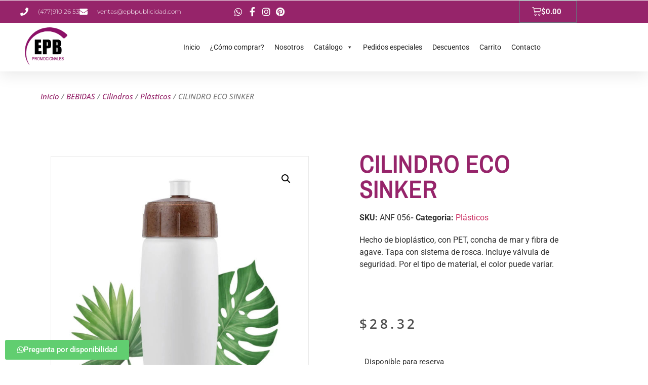

--- FILE ---
content_type: text/html; charset=UTF-8
request_url: https://www.promocionales.epbpublicidad.com/producto/cilindro-eco-sinker/
body_size: 20741
content:
<!doctype html>
<html lang="es">
<head>
	<meta charset="UTF-8">
	<meta name="viewport" content="width=device-width, initial-scale=1">
	<link rel="profile" href="https://gmpg.org/xfn/11">
	<title>CILINDRO ECO SINKER &#8211; Promocionales EPB</title>
<meta name='robots' content='max-image-preview:large' />
<link rel='dns-prefetch' href='//www.googletagmanager.com' />
<link rel="alternate" type="application/rss+xml" title="Promocionales EPB &raquo; Feed" href="https://www.promocionales.epbpublicidad.com/feed/" />
<link rel="alternate" type="application/rss+xml" title="Promocionales EPB &raquo; RSS de los comentarios" href="https://www.promocionales.epbpublicidad.com/comments/feed/" />
<link rel="alternate" title="oEmbed (JSON)" type="application/json+oembed" href="https://www.promocionales.epbpublicidad.com/wp-json/oembed/1.0/embed?url=https%3A%2F%2Fwww.promocionales.epbpublicidad.com%2Fproducto%2Fcilindro-eco-sinker%2F" />
<link rel="alternate" title="oEmbed (XML)" type="text/xml+oembed" href="https://www.promocionales.epbpublicidad.com/wp-json/oembed/1.0/embed?url=https%3A%2F%2Fwww.promocionales.epbpublicidad.com%2Fproducto%2Fcilindro-eco-sinker%2F&#038;format=xml" />
<style id='wp-img-auto-sizes-contain-inline-css'>
img:is([sizes=auto i],[sizes^="auto," i]){contain-intrinsic-size:3000px 1500px}
/*# sourceURL=wp-img-auto-sizes-contain-inline-css */
</style>
<style id='wp-emoji-styles-inline-css'>

	img.wp-smiley, img.emoji {
		display: inline !important;
		border: none !important;
		box-shadow: none !important;
		height: 1em !important;
		width: 1em !important;
		margin: 0 0.07em !important;
		vertical-align: -0.1em !important;
		background: none !important;
		padding: 0 !important;
	}
/*# sourceURL=wp-emoji-styles-inline-css */
</style>
<link rel='stylesheet' id='wp-block-library-css' href='https://www.promocionales.epbpublicidad.com/wp-includes/css/dist/block-library/style.min.css?ver=6.9' media='all' />
<style id='classic-theme-styles-inline-css'>
/*! This file is auto-generated */
.wp-block-button__link{color:#fff;background-color:#32373c;border-radius:9999px;box-shadow:none;text-decoration:none;padding:calc(.667em + 2px) calc(1.333em + 2px);font-size:1.125em}.wp-block-file__button{background:#32373c;color:#fff;text-decoration:none}
/*# sourceURL=/wp-includes/css/classic-themes.min.css */
</style>
<style id='global-styles-inline-css'>
:root{--wp--preset--aspect-ratio--square: 1;--wp--preset--aspect-ratio--4-3: 4/3;--wp--preset--aspect-ratio--3-4: 3/4;--wp--preset--aspect-ratio--3-2: 3/2;--wp--preset--aspect-ratio--2-3: 2/3;--wp--preset--aspect-ratio--16-9: 16/9;--wp--preset--aspect-ratio--9-16: 9/16;--wp--preset--color--black: #000000;--wp--preset--color--cyan-bluish-gray: #abb8c3;--wp--preset--color--white: #ffffff;--wp--preset--color--pale-pink: #f78da7;--wp--preset--color--vivid-red: #cf2e2e;--wp--preset--color--luminous-vivid-orange: #ff6900;--wp--preset--color--luminous-vivid-amber: #fcb900;--wp--preset--color--light-green-cyan: #7bdcb5;--wp--preset--color--vivid-green-cyan: #00d084;--wp--preset--color--pale-cyan-blue: #8ed1fc;--wp--preset--color--vivid-cyan-blue: #0693e3;--wp--preset--color--vivid-purple: #9b51e0;--wp--preset--gradient--vivid-cyan-blue-to-vivid-purple: linear-gradient(135deg,rgb(6,147,227) 0%,rgb(155,81,224) 100%);--wp--preset--gradient--light-green-cyan-to-vivid-green-cyan: linear-gradient(135deg,rgb(122,220,180) 0%,rgb(0,208,130) 100%);--wp--preset--gradient--luminous-vivid-amber-to-luminous-vivid-orange: linear-gradient(135deg,rgb(252,185,0) 0%,rgb(255,105,0) 100%);--wp--preset--gradient--luminous-vivid-orange-to-vivid-red: linear-gradient(135deg,rgb(255,105,0) 0%,rgb(207,46,46) 100%);--wp--preset--gradient--very-light-gray-to-cyan-bluish-gray: linear-gradient(135deg,rgb(238,238,238) 0%,rgb(169,184,195) 100%);--wp--preset--gradient--cool-to-warm-spectrum: linear-gradient(135deg,rgb(74,234,220) 0%,rgb(151,120,209) 20%,rgb(207,42,186) 40%,rgb(238,44,130) 60%,rgb(251,105,98) 80%,rgb(254,248,76) 100%);--wp--preset--gradient--blush-light-purple: linear-gradient(135deg,rgb(255,206,236) 0%,rgb(152,150,240) 100%);--wp--preset--gradient--blush-bordeaux: linear-gradient(135deg,rgb(254,205,165) 0%,rgb(254,45,45) 50%,rgb(107,0,62) 100%);--wp--preset--gradient--luminous-dusk: linear-gradient(135deg,rgb(255,203,112) 0%,rgb(199,81,192) 50%,rgb(65,88,208) 100%);--wp--preset--gradient--pale-ocean: linear-gradient(135deg,rgb(255,245,203) 0%,rgb(182,227,212) 50%,rgb(51,167,181) 100%);--wp--preset--gradient--electric-grass: linear-gradient(135deg,rgb(202,248,128) 0%,rgb(113,206,126) 100%);--wp--preset--gradient--midnight: linear-gradient(135deg,rgb(2,3,129) 0%,rgb(40,116,252) 100%);--wp--preset--font-size--small: 13px;--wp--preset--font-size--medium: 20px;--wp--preset--font-size--large: 36px;--wp--preset--font-size--x-large: 42px;--wp--preset--spacing--20: 0.44rem;--wp--preset--spacing--30: 0.67rem;--wp--preset--spacing--40: 1rem;--wp--preset--spacing--50: 1.5rem;--wp--preset--spacing--60: 2.25rem;--wp--preset--spacing--70: 3.38rem;--wp--preset--spacing--80: 5.06rem;--wp--preset--shadow--natural: 6px 6px 9px rgba(0, 0, 0, 0.2);--wp--preset--shadow--deep: 12px 12px 50px rgba(0, 0, 0, 0.4);--wp--preset--shadow--sharp: 6px 6px 0px rgba(0, 0, 0, 0.2);--wp--preset--shadow--outlined: 6px 6px 0px -3px rgb(255, 255, 255), 6px 6px rgb(0, 0, 0);--wp--preset--shadow--crisp: 6px 6px 0px rgb(0, 0, 0);}:where(.is-layout-flex){gap: 0.5em;}:where(.is-layout-grid){gap: 0.5em;}body .is-layout-flex{display: flex;}.is-layout-flex{flex-wrap: wrap;align-items: center;}.is-layout-flex > :is(*, div){margin: 0;}body .is-layout-grid{display: grid;}.is-layout-grid > :is(*, div){margin: 0;}:where(.wp-block-columns.is-layout-flex){gap: 2em;}:where(.wp-block-columns.is-layout-grid){gap: 2em;}:where(.wp-block-post-template.is-layout-flex){gap: 1.25em;}:where(.wp-block-post-template.is-layout-grid){gap: 1.25em;}.has-black-color{color: var(--wp--preset--color--black) !important;}.has-cyan-bluish-gray-color{color: var(--wp--preset--color--cyan-bluish-gray) !important;}.has-white-color{color: var(--wp--preset--color--white) !important;}.has-pale-pink-color{color: var(--wp--preset--color--pale-pink) !important;}.has-vivid-red-color{color: var(--wp--preset--color--vivid-red) !important;}.has-luminous-vivid-orange-color{color: var(--wp--preset--color--luminous-vivid-orange) !important;}.has-luminous-vivid-amber-color{color: var(--wp--preset--color--luminous-vivid-amber) !important;}.has-light-green-cyan-color{color: var(--wp--preset--color--light-green-cyan) !important;}.has-vivid-green-cyan-color{color: var(--wp--preset--color--vivid-green-cyan) !important;}.has-pale-cyan-blue-color{color: var(--wp--preset--color--pale-cyan-blue) !important;}.has-vivid-cyan-blue-color{color: var(--wp--preset--color--vivid-cyan-blue) !important;}.has-vivid-purple-color{color: var(--wp--preset--color--vivid-purple) !important;}.has-black-background-color{background-color: var(--wp--preset--color--black) !important;}.has-cyan-bluish-gray-background-color{background-color: var(--wp--preset--color--cyan-bluish-gray) !important;}.has-white-background-color{background-color: var(--wp--preset--color--white) !important;}.has-pale-pink-background-color{background-color: var(--wp--preset--color--pale-pink) !important;}.has-vivid-red-background-color{background-color: var(--wp--preset--color--vivid-red) !important;}.has-luminous-vivid-orange-background-color{background-color: var(--wp--preset--color--luminous-vivid-orange) !important;}.has-luminous-vivid-amber-background-color{background-color: var(--wp--preset--color--luminous-vivid-amber) !important;}.has-light-green-cyan-background-color{background-color: var(--wp--preset--color--light-green-cyan) !important;}.has-vivid-green-cyan-background-color{background-color: var(--wp--preset--color--vivid-green-cyan) !important;}.has-pale-cyan-blue-background-color{background-color: var(--wp--preset--color--pale-cyan-blue) !important;}.has-vivid-cyan-blue-background-color{background-color: var(--wp--preset--color--vivid-cyan-blue) !important;}.has-vivid-purple-background-color{background-color: var(--wp--preset--color--vivid-purple) !important;}.has-black-border-color{border-color: var(--wp--preset--color--black) !important;}.has-cyan-bluish-gray-border-color{border-color: var(--wp--preset--color--cyan-bluish-gray) !important;}.has-white-border-color{border-color: var(--wp--preset--color--white) !important;}.has-pale-pink-border-color{border-color: var(--wp--preset--color--pale-pink) !important;}.has-vivid-red-border-color{border-color: var(--wp--preset--color--vivid-red) !important;}.has-luminous-vivid-orange-border-color{border-color: var(--wp--preset--color--luminous-vivid-orange) !important;}.has-luminous-vivid-amber-border-color{border-color: var(--wp--preset--color--luminous-vivid-amber) !important;}.has-light-green-cyan-border-color{border-color: var(--wp--preset--color--light-green-cyan) !important;}.has-vivid-green-cyan-border-color{border-color: var(--wp--preset--color--vivid-green-cyan) !important;}.has-pale-cyan-blue-border-color{border-color: var(--wp--preset--color--pale-cyan-blue) !important;}.has-vivid-cyan-blue-border-color{border-color: var(--wp--preset--color--vivid-cyan-blue) !important;}.has-vivid-purple-border-color{border-color: var(--wp--preset--color--vivid-purple) !important;}.has-vivid-cyan-blue-to-vivid-purple-gradient-background{background: var(--wp--preset--gradient--vivid-cyan-blue-to-vivid-purple) !important;}.has-light-green-cyan-to-vivid-green-cyan-gradient-background{background: var(--wp--preset--gradient--light-green-cyan-to-vivid-green-cyan) !important;}.has-luminous-vivid-amber-to-luminous-vivid-orange-gradient-background{background: var(--wp--preset--gradient--luminous-vivid-amber-to-luminous-vivid-orange) !important;}.has-luminous-vivid-orange-to-vivid-red-gradient-background{background: var(--wp--preset--gradient--luminous-vivid-orange-to-vivid-red) !important;}.has-very-light-gray-to-cyan-bluish-gray-gradient-background{background: var(--wp--preset--gradient--very-light-gray-to-cyan-bluish-gray) !important;}.has-cool-to-warm-spectrum-gradient-background{background: var(--wp--preset--gradient--cool-to-warm-spectrum) !important;}.has-blush-light-purple-gradient-background{background: var(--wp--preset--gradient--blush-light-purple) !important;}.has-blush-bordeaux-gradient-background{background: var(--wp--preset--gradient--blush-bordeaux) !important;}.has-luminous-dusk-gradient-background{background: var(--wp--preset--gradient--luminous-dusk) !important;}.has-pale-ocean-gradient-background{background: var(--wp--preset--gradient--pale-ocean) !important;}.has-electric-grass-gradient-background{background: var(--wp--preset--gradient--electric-grass) !important;}.has-midnight-gradient-background{background: var(--wp--preset--gradient--midnight) !important;}.has-small-font-size{font-size: var(--wp--preset--font-size--small) !important;}.has-medium-font-size{font-size: var(--wp--preset--font-size--medium) !important;}.has-large-font-size{font-size: var(--wp--preset--font-size--large) !important;}.has-x-large-font-size{font-size: var(--wp--preset--font-size--x-large) !important;}
:where(.wp-block-post-template.is-layout-flex){gap: 1.25em;}:where(.wp-block-post-template.is-layout-grid){gap: 1.25em;}
:where(.wp-block-term-template.is-layout-flex){gap: 1.25em;}:where(.wp-block-term-template.is-layout-grid){gap: 1.25em;}
:where(.wp-block-columns.is-layout-flex){gap: 2em;}:where(.wp-block-columns.is-layout-grid){gap: 2em;}
:root :where(.wp-block-pullquote){font-size: 1.5em;line-height: 1.6;}
/*# sourceURL=global-styles-inline-css */
</style>
<link rel='stylesheet' id='photoswipe-css' href='https://www.promocionales.epbpublicidad.com/wp-content/plugins/woocommerce/assets/css/photoswipe/photoswipe.min.css?ver=10.4.3' media='all' />
<link rel='stylesheet' id='photoswipe-default-skin-css' href='https://www.promocionales.epbpublicidad.com/wp-content/plugins/woocommerce/assets/css/photoswipe/default-skin/default-skin.min.css?ver=10.4.3' media='all' />
<link rel='stylesheet' id='woocommerce-layout-css' href='https://www.promocionales.epbpublicidad.com/wp-content/plugins/woocommerce/assets/css/woocommerce-layout.css?ver=10.4.3' media='all' />
<link rel='stylesheet' id='woocommerce-smallscreen-css' href='https://www.promocionales.epbpublicidad.com/wp-content/plugins/woocommerce/assets/css/woocommerce-smallscreen.css?ver=10.4.3' media='only screen and (max-width: 768px)' />
<link rel='stylesheet' id='woocommerce-general-css' href='https://www.promocionales.epbpublicidad.com/wp-content/plugins/woocommerce/assets/css/woocommerce.css?ver=10.4.3' media='all' />
<style id='woocommerce-inline-inline-css'>
.woocommerce form .form-row .required { visibility: visible; }
/*# sourceURL=woocommerce-inline-inline-css */
</style>
<link rel='stylesheet' id='megamenu-css' href='https://www.promocionales.epbpublicidad.com/wp-content/uploads/maxmegamenu/style.css?ver=ef1acf' media='all' />
<link rel='stylesheet' id='dashicons-css' href='https://www.promocionales.epbpublicidad.com/wp-includes/css/dashicons.min.css?ver=6.9' media='all' />
<link rel='stylesheet' id='hello-elementor-css' href='https://www.promocionales.epbpublicidad.com/wp-content/themes/hello-elementor/style.min.css?ver=2.8.1' media='all' />
<link rel='stylesheet' id='hello-elementor-theme-style-css' href='https://www.promocionales.epbpublicidad.com/wp-content/themes/hello-elementor/theme.min.css?ver=2.8.1' media='all' />
<link rel='stylesheet' id='elementor-icons-css' href='https://www.promocionales.epbpublicidad.com/wp-content/plugins/elementor/assets/lib/eicons/css/elementor-icons.min.css?ver=5.44.0' media='all' />
<link rel='stylesheet' id='elementor-frontend-css' href='https://www.promocionales.epbpublicidad.com/wp-content/plugins/elementor/assets/css/frontend.min.css?ver=3.33.4' media='all' />
<link rel='stylesheet' id='elementor-post-17-css' href='https://www.promocionales.epbpublicidad.com/wp-content/uploads/elementor/css/post-17.css?ver=1768273635' media='all' />
<link rel='stylesheet' id='elementor-pro-css' href='https://www.promocionales.epbpublicidad.com/wp-content/plugins/elementor-pro/assets/css/frontend.min.css?ver=3.15.1' media='all' />
<link rel='stylesheet' id='elementor-post-170-css' href='https://www.promocionales.epbpublicidad.com/wp-content/uploads/elementor/css/post-170.css?ver=1768273636' media='all' />
<link rel='stylesheet' id='elementor-post-225-css' href='https://www.promocionales.epbpublicidad.com/wp-content/uploads/elementor/css/post-225.css?ver=1768273636' media='all' />
<link rel='stylesheet' id='elementor-post-20-css' href='https://www.promocionales.epbpublicidad.com/wp-content/uploads/elementor/css/post-20.css?ver=1768273695' media='all' />
<link rel='stylesheet' id='vi-wpvs-frontend-style-css' href='https://www.promocionales.epbpublicidad.com/wp-content/plugins/product-variations-swatches-for-woocommerce/assets/css/frontend-style.min.css?ver=1.1.14' media='all' />
<style id='vi-wpvs-frontend-style-inline-css'>
.vi-wpvs-variation-wrap.vi-wpvs-variation-wrap-vi_wpvs_button_design .vi-wpvs-option-wrap{transition: all 30ms ease-in-out;}.vi-wpvs-variation-wrap.vi-wpvs-variation-wrap-vi_wpvs_button_design .vi-wpvs-variation-button-select,.vi-wpvs-variation-wrap.vi-wpvs-variation-wrap-vi_wpvs_button_design .vi-wpvs-option-wrap{padding:10px 20px;font-size:13px;}.vi-wpvs-variation-wrap.vi-wpvs-variation-wrap-vi_wpvs_button_design .vi-wpvs-option-wrap .vi-wpvs-option:not(.vi-wpvs-option-select){border-radius: inherit;}.vi-wpvs-variation-wrap.vi-wpvs-variation-wrap-image.vi-wpvs-variation-wrap-vi_wpvs_button_design .vi-wpvs-option-wrap ,.vi-wpvs-variation-wrap.vi-wpvs-variation-wrap-variation_img.vi-wpvs-variation-wrap-vi_wpvs_button_design .vi-wpvs-option-wrap ,.vi-wpvs-variation-wrap.vi-wpvs-variation-wrap-color.vi-wpvs-variation-wrap-vi_wpvs_button_design .vi-wpvs-option-wrap{width: 48px;height:48px;}.vi-wpvs-variation-wrap.vi-wpvs-variation-wrap-vi_wpvs_button_design .vi-wpvs-option-wrap.vi-wpvs-option-wrap-out-of-stock,.vi-wpvs-variation-wrap.vi-wpvs-variation-wrap-vi_wpvs_button_design .vi-wpvs-option-wrap.vi-wpvs-option-wrap-out-of-stock-attribute,.vi-wpvs-variation-wrap.vi-wpvs-variation-wrap-vi_wpvs_button_design .vi-wpvs-option-wrap.vi-wpvs-option-wrap-disable{opacity: 1;}.vi-wpvs-variation-wrap.vi-wpvs-variation-wrap-vi_wpvs_button_design .vi-wpvs-option-wrap.vi-wpvs-option-wrap-out-of-stock .vi-wpvs-option,.vi-wpvs-variation-wrap.vi-wpvs-variation-wrap-vi_wpvs_button_design .vi-wpvs-option-wrap.vi-wpvs-option-wrap-out-of-stock-attribute .vi-wpvs-option,.vi-wpvs-variation-wrap.vi-wpvs-variation-wrap-vi_wpvs_button_design .vi-wpvs-option-wrap.vi-wpvs-option-wrap-disable .vi-wpvs-option{opacity: .5;}.vi-wpvs-variation-wrap.vi-wpvs-variation-wrap-vi_wpvs_button_design .vi-wpvs-option-wrap.vi-wpvs-option-wrap-selected{box-shadow:  0 0 0 1px rgba(33, 33, 33, 1) inset;}.vi-wpvs-variation-wrap.vi-wpvs-variation-wrap-vi_wpvs_button_design .vi-wpvs-variation-wrap-select-wrap .vi-wpvs-option-wrap.vi-wpvs-option-wrap-selected{box-shadow:  0 0 0 1px rgba(33, 33, 33, 1);}.vi-wpvs-variation-wrap.vi-wpvs-variation-wrap-vi_wpvs_button_design .vi-wpvs-option-wrap.vi-wpvs-option-wrap-selected{color:rgba(255, 255, 255, 1);background:rgba(33, 33, 33, 1);}.vi-wpvs-variation-wrap.vi-wpvs-variation-wrap-vi_wpvs_button_design .vi-wpvs-option-wrap.vi-wpvs-option-wrap-selected .vi-wpvs-option{color:rgba(255, 255, 255, 1);}.vi-wpvs-variation-wrap.vi-wpvs-variation-wrap-vi_wpvs_button_design .vi-wpvs-option-wrap.vi-wpvs-option-wrap-hover{box-shadow:  0 0 0 1px rgba(33, 33, 33, 1) inset;}.vi-wpvs-variation-wrap.vi-wpvs-variation-wrap-vi_wpvs_button_design .vi-wpvs-variation-wrap-select-wrap .vi-wpvs-option-wrap.vi-wpvs-option-wrap-hover{box-shadow:  0 0 0 1px rgba(33, 33, 33, 1);}.vi-wpvs-variation-wrap.vi-wpvs-variation-wrap-vi_wpvs_button_design .vi-wpvs-option-wrap.vi-wpvs-option-wrap-hover{color:rgba(255, 255, 255, 1);background:rgba(33, 33, 33, 1);}.vi-wpvs-variation-wrap.vi-wpvs-variation-wrap-vi_wpvs_button_design .vi-wpvs-option-wrap.vi-wpvs-option-wrap-hover .vi-wpvs-option{color:rgba(255, 255, 255, 1);}.vi-wpvs-variation-wrap.vi-wpvs-variation-wrap-vi_wpvs_button_design .vi-wpvs-option-wrap.vi-wpvs-option-wrap-default{box-shadow:  0 0 0 1px #cccccc inset;}.vi-wpvs-variation-wrap.vi-wpvs-variation-wrap-vi_wpvs_button_design .vi-wpvs-variation-wrap-select-wrap .vi-wpvs-option-wrap.vi-wpvs-option-wrap-default{box-shadow:  0 0 0 1px #cccccc ;}.vi-wpvs-variation-wrap.vi-wpvs-variation-wrap-vi_wpvs_button_design .vi-wpvs-option-wrap.vi-wpvs-option-wrap-default{color:rgba(33, 33, 33, 1);background:#ffffff;}.vi-wpvs-variation-wrap.vi-wpvs-variation-wrap-vi_wpvs_button_design .vi-wpvs-option-wrap.vi-wpvs-option-wrap-default .vi-wpvs-option{color:rgba(33, 33, 33, 1);}.vi-wpvs-variation-wrap.vi-wpvs-variation-wrap-vi_wpvs_button_design .vi-wpvs-option-wrap .vi-wpvs-option-tooltip{display: none;}@media screen and (max-width:600px){.vi-wpvs-variation-wrap.vi-wpvs-variation-wrap-vi_wpvs_button_design .vi-wpvs-variation-button-select,.vi-wpvs-variation-wrap.vi-wpvs-variation-wrap-vi_wpvs_button_design .vi-wpvs-option-wrap{font-size:11px;}.vi-wpvs-variation-wrap.vi-wpvs-variation-wrap-image.vi-wpvs-variation-wrap-vi_wpvs_button_design .vi-wpvs-option-wrap ,.vi-wpvs-variation-wrap.vi-wpvs-variation-wrap-variation_img.vi-wpvs-variation-wrap-vi_wpvs_button_design .vi-wpvs-option-wrap ,.vi-wpvs-variation-wrap.vi-wpvs-variation-wrap-color.vi-wpvs-variation-wrap-vi_wpvs_button_design .vi-wpvs-option-wrap{width: 40.8px;height:40.8px;}}.vi-wpvs-variation-wrap.vi-wpvs-variation-wrap-vi_wpvs_color_design .vi-wpvs-option-wrap{transition: all 30ms ease-in-out;}.vi-wpvs-variation-wrap.vi-wpvs-variation-wrap-vi_wpvs_color_design .vi-wpvs-variation-button-select,.vi-wpvs-variation-wrap.vi-wpvs-variation-wrap-vi_wpvs_color_design .vi-wpvs-option-wrap{height:32px;width:32px;padding:10px;font-size:13px;border-radius:20px;}.vi-wpvs-variation-wrap.vi-wpvs-variation-wrap-vi_wpvs_color_design .vi-wpvs-option-wrap .vi-wpvs-option:not(.vi-wpvs-option-select){border-radius: inherit;}.vi-wpvs-variation-wrap.vi-wpvs-variation-wrap-vi_wpvs_color_design .vi-wpvs-option-wrap.vi-wpvs-option-wrap-out-of-stock,.vi-wpvs-variation-wrap.vi-wpvs-variation-wrap-vi_wpvs_color_design .vi-wpvs-option-wrap.vi-wpvs-option-wrap-out-of-stock-attribute,.vi-wpvs-variation-wrap.vi-wpvs-variation-wrap-vi_wpvs_color_design .vi-wpvs-option-wrap.vi-wpvs-option-wrap-disable{opacity: 1;}.vi-wpvs-variation-wrap.vi-wpvs-variation-wrap-vi_wpvs_color_design .vi-wpvs-option-wrap.vi-wpvs-option-wrap-out-of-stock .vi-wpvs-option,.vi-wpvs-variation-wrap.vi-wpvs-variation-wrap-vi_wpvs_color_design .vi-wpvs-option-wrap.vi-wpvs-option-wrap-out-of-stock-attribute .vi-wpvs-option,.vi-wpvs-variation-wrap.vi-wpvs-variation-wrap-vi_wpvs_color_design .vi-wpvs-option-wrap.vi-wpvs-option-wrap-disable .vi-wpvs-option{opacity: .5;}.vi-wpvs-variation-wrap.vi-wpvs-variation-wrap-vi_wpvs_color_design .vi-wpvs-option-wrap.vi-wpvs-option-wrap-selected{}.vi-wpvs-variation-wrap.vi-wpvs-variation-wrap-vi_wpvs_color_design .vi-wpvs-variation-wrap-select-wrap .vi-wpvs-option-wrap.vi-wpvs-option-wrap-selected{}.vi-wpvs-variation-wrap.vi-wpvs-variation-wrap-vi_wpvs_color_design .vi-wpvs-option-wrap.vi-wpvs-option-wrap-selected{background:rgba(0, 0, 0, 0.06);border-radius:20px;}.vi-wpvs-variation-wrap.vi-wpvs-variation-wrap-vi_wpvs_color_design .vi-wpvs-option-wrap.vi-wpvs-option-wrap-hover{}.vi-wpvs-variation-wrap.vi-wpvs-variation-wrap-vi_wpvs_color_design .vi-wpvs-variation-wrap-select-wrap .vi-wpvs-option-wrap.vi-wpvs-option-wrap-hover{}.vi-wpvs-variation-wrap.vi-wpvs-variation-wrap-vi_wpvs_color_design .vi-wpvs-option-wrap.vi-wpvs-option-wrap-hover{background:rgba(0, 0, 0, 0.06);border-radius:20px;}.vi-wpvs-variation-wrap.vi-wpvs-variation-wrap-vi_wpvs_color_design .vi-wpvs-option-wrap.vi-wpvs-option-wrap-default{box-shadow:  0px 4px 2px -2px rgba(238, 238, 238, 1);}.vi-wpvs-variation-wrap.vi-wpvs-variation-wrap-vi_wpvs_color_design .vi-wpvs-variation-wrap-select-wrap .vi-wpvs-option-wrap.vi-wpvs-option-wrap-default{box-shadow:  0px 4px 2px -2px rgba(238, 238, 238, 1);}.vi-wpvs-variation-wrap.vi-wpvs-variation-wrap-vi_wpvs_color_design .vi-wpvs-option-wrap.vi-wpvs-option-wrap-default{background:rgba(0, 0, 0, 0);border-radius:20px;}.vi-wpvs-variation-wrap.vi-wpvs-variation-wrap-vi_wpvs_color_design .vi-wpvs-option-wrap .vi-wpvs-option-tooltip{display: none;}@media screen and (max-width:600px){.vi-wpvs-variation-wrap.vi-wpvs-variation-wrap-vi_wpvs_color_design .vi-wpvs-variation-button-select,.vi-wpvs-variation-wrap.vi-wpvs-variation-wrap-vi_wpvs_color_design .vi-wpvs-option-wrap{width:27px;height:27px;font-size:11px;}.vi-wpvs-variation-wrap.vi-wpvs-variation-wrap-vi_wpvs_color_design .vi-wpvs-option-wrap.vi-wpvs-option-wrap-selected{border-radius:17px;}}.vi-wpvs-variation-wrap.vi-wpvs-variation-wrap-vi_wpvs_image_design .vi-wpvs-option-wrap{transition: all 30ms ease-in-out;}.vi-wpvs-variation-wrap.vi-wpvs-variation-wrap-vi_wpvs_image_design .vi-wpvs-variation-button-select,.vi-wpvs-variation-wrap.vi-wpvs-variation-wrap-vi_wpvs_image_design .vi-wpvs-option-wrap{height:50px;width:50px;padding:3px;font-size:13px;}.vi-wpvs-variation-wrap.vi-wpvs-variation-wrap-vi_wpvs_image_design .vi-wpvs-option-wrap .vi-wpvs-option:not(.vi-wpvs-option-select){border-radius: inherit;}.vi-wpvs-variation-wrap.vi-wpvs-variation-wrap-vi_wpvs_image_design .vi-wpvs-option-wrap.vi-wpvs-option-wrap-out-of-stock,.vi-wpvs-variation-wrap.vi-wpvs-variation-wrap-vi_wpvs_image_design .vi-wpvs-option-wrap.vi-wpvs-option-wrap-out-of-stock-attribute,.vi-wpvs-variation-wrap.vi-wpvs-variation-wrap-vi_wpvs_image_design .vi-wpvs-option-wrap.vi-wpvs-option-wrap-disable{opacity: 1;}.vi-wpvs-variation-wrap.vi-wpvs-variation-wrap-vi_wpvs_image_design .vi-wpvs-option-wrap.vi-wpvs-option-wrap-out-of-stock .vi-wpvs-option,.vi-wpvs-variation-wrap.vi-wpvs-variation-wrap-vi_wpvs_image_design .vi-wpvs-option-wrap.vi-wpvs-option-wrap-out-of-stock-attribute .vi-wpvs-option,.vi-wpvs-variation-wrap.vi-wpvs-variation-wrap-vi_wpvs_image_design .vi-wpvs-option-wrap.vi-wpvs-option-wrap-disable .vi-wpvs-option{opacity: .5;}.vi-wpvs-variation-wrap.vi-wpvs-variation-wrap-vi_wpvs_image_design .vi-wpvs-option-wrap.vi-wpvs-option-wrap-selected{box-shadow:  0 0 0 1px rgba(33, 33, 33, 1) inset;}.vi-wpvs-variation-wrap.vi-wpvs-variation-wrap-vi_wpvs_image_design .vi-wpvs-variation-wrap-select-wrap .vi-wpvs-option-wrap.vi-wpvs-option-wrap-selected{box-shadow:  0 0 0 1px rgba(33, 33, 33, 1);}.vi-wpvs-variation-wrap.vi-wpvs-variation-wrap-vi_wpvs_image_design .vi-wpvs-option-wrap.vi-wpvs-option-wrap-hover{box-shadow:  0 0 0 1px rgba(33, 33, 33, 1) inset;}.vi-wpvs-variation-wrap.vi-wpvs-variation-wrap-vi_wpvs_image_design .vi-wpvs-variation-wrap-select-wrap .vi-wpvs-option-wrap.vi-wpvs-option-wrap-hover{box-shadow:  0 0 0 1px rgba(33, 33, 33, 1);}.vi-wpvs-variation-wrap.vi-wpvs-variation-wrap-vi_wpvs_image_design .vi-wpvs-option-wrap.vi-wpvs-option-wrap-default{box-shadow:  0 0 0 1px rgba(217, 240, 213, 1) inset;}.vi-wpvs-variation-wrap.vi-wpvs-variation-wrap-vi_wpvs_image_design .vi-wpvs-variation-wrap-select-wrap .vi-wpvs-option-wrap.vi-wpvs-option-wrap-default{box-shadow:  0 0 0 1px rgba(217, 240, 213, 1) ;}.vi-wpvs-variation-wrap.vi-wpvs-variation-wrap-vi_wpvs_image_design .vi-wpvs-option-wrap.vi-wpvs-option-wrap-default{background:rgba(255, 255, 255, 1);}.vi-wpvs-variation-wrap.vi-wpvs-variation-wrap-vi_wpvs_image_design .vi-wpvs-option-wrap .vi-wpvs-option-tooltip{min-width: 100px;height: auto;padding: 5px 8px;}.vi-wpvs-variation-wrap.vi-wpvs-variation-wrap-vi_wpvs_image_design .vi-wpvs-option-wrap .vi-wpvs-option-tooltip{font-size:14px;border-radius:3px;}.vi-wpvs-variation-wrap.vi-wpvs-variation-wrap-vi_wpvs_image_design .vi-wpvs-option-wrap .vi-wpvs-option-tooltip{color:#222222;background:#ffffff;}.vi-wpvs-variation-wrap.vi-wpvs-variation-wrap-vi_wpvs_image_design .vi-wpvs-option-wrap .vi-wpvs-option-tooltip::after{border-width: 5px;border-style: solid;margin-left: -5px;margin-top: -1px;border-color: #ffffff transparent transparent transparent;}.vi-wpvs-variation-wrap.vi-wpvs-variation-wrap-vi_wpvs_image_design .vi-wpvs-option-wrap .vi-wpvs-option-tooltip{border: 1px solid #cccccc;}.vi-wpvs-variation-wrap.vi-wpvs-variation-wrap-vi_wpvs_image_design .vi-wpvs-option-wrap .vi-wpvs-option-tooltip::before{border-width: 6px;border-style: solid;margin-left: -6px;border-color: #cccccc transparent transparent transparent;}@media screen and (max-width:600px){.vi-wpvs-variation-wrap.vi-wpvs-variation-wrap-vi_wpvs_image_design .vi-wpvs-variation-button-select,.vi-wpvs-variation-wrap.vi-wpvs-variation-wrap-vi_wpvs_image_design .vi-wpvs-option-wrap{width:42px;height:42px;font-size:11px;}}
/*# sourceURL=vi-wpvs-frontend-style-inline-css */
</style>
<link rel='stylesheet' id='elementor-gf-local-roboto-css' href='https://www.promocionales.epbpublicidad.com/wp-content/uploads/elementor/google-fonts/css/roboto.css?ver=1745347388' media='all' />
<link rel='stylesheet' id='elementor-gf-local-robotoslab-css' href='https://www.promocionales.epbpublicidad.com/wp-content/uploads/elementor/google-fonts/css/robotoslab.css?ver=1745347423' media='all' />
<link rel='stylesheet' id='elementor-gf-local-montserrat-css' href='https://www.promocionales.epbpublicidad.com/wp-content/uploads/elementor/google-fonts/css/montserrat.css?ver=1745347476' media='all' />
<link rel='stylesheet' id='elementor-gf-local-opensans-css' href='https://www.promocionales.epbpublicidad.com/wp-content/uploads/elementor/google-fonts/css/opensans.css?ver=1745347543' media='all' />
<link rel='stylesheet' id='elementor-gf-local-archivonarrow-css' href='https://www.promocionales.epbpublicidad.com/wp-content/uploads/elementor/google-fonts/css/archivonarrow.css?ver=1745347556' media='all' />
<link rel='stylesheet' id='elementor-gf-local-merriweather-css' href='https://www.promocionales.epbpublicidad.com/wp-content/uploads/elementor/google-fonts/css/merriweather.css?ver=1745347599' media='all' />
<link rel='stylesheet' id='elementor-icons-shared-0-css' href='https://www.promocionales.epbpublicidad.com/wp-content/plugins/elementor/assets/lib/font-awesome/css/fontawesome.min.css?ver=5.15.3' media='all' />
<link rel='stylesheet' id='elementor-icons-fa-solid-css' href='https://www.promocionales.epbpublicidad.com/wp-content/plugins/elementor/assets/lib/font-awesome/css/solid.min.css?ver=5.15.3' media='all' />
<link rel='stylesheet' id='elementor-icons-fa-brands-css' href='https://www.promocionales.epbpublicidad.com/wp-content/plugins/elementor/assets/lib/font-awesome/css/brands.min.css?ver=5.15.3' media='all' />
<script src="https://www.promocionales.epbpublicidad.com/wp-includes/js/jquery/jquery.min.js?ver=3.7.1" id="jquery-core-js"></script>
<script src="https://www.promocionales.epbpublicidad.com/wp-includes/js/jquery/jquery-migrate.min.js?ver=3.4.1" id="jquery-migrate-js"></script>
<script src="https://www.promocionales.epbpublicidad.com/wp-content/plugins/woocommerce/assets/js/jquery-blockui/jquery.blockUI.min.js?ver=2.7.0-wc.10.4.3" id="wc-jquery-blockui-js" defer data-wp-strategy="defer"></script>
<script id="wc-add-to-cart-js-extra">
var wc_add_to_cart_params = {"ajax_url":"/wp-admin/admin-ajax.php","wc_ajax_url":"/?wc-ajax=%%endpoint%%","i18n_view_cart":"Ver carrito","cart_url":"https://www.promocionales.epbpublicidad.com/carrito/","is_cart":"","cart_redirect_after_add":"no"};
//# sourceURL=wc-add-to-cart-js-extra
</script>
<script src="https://www.promocionales.epbpublicidad.com/wp-content/plugins/woocommerce/assets/js/frontend/add-to-cart.min.js?ver=10.4.3" id="wc-add-to-cart-js" defer data-wp-strategy="defer"></script>
<script src="https://www.promocionales.epbpublicidad.com/wp-content/plugins/woocommerce/assets/js/zoom/jquery.zoom.min.js?ver=1.7.21-wc.10.4.3" id="wc-zoom-js" defer data-wp-strategy="defer"></script>
<script src="https://www.promocionales.epbpublicidad.com/wp-content/plugins/woocommerce/assets/js/flexslider/jquery.flexslider.min.js?ver=2.7.2-wc.10.4.3" id="wc-flexslider-js" defer data-wp-strategy="defer"></script>
<script src="https://www.promocionales.epbpublicidad.com/wp-content/plugins/woocommerce/assets/js/photoswipe/photoswipe.min.js?ver=4.1.1-wc.10.4.3" id="wc-photoswipe-js" defer data-wp-strategy="defer"></script>
<script src="https://www.promocionales.epbpublicidad.com/wp-content/plugins/woocommerce/assets/js/photoswipe/photoswipe-ui-default.min.js?ver=4.1.1-wc.10.4.3" id="wc-photoswipe-ui-default-js" defer data-wp-strategy="defer"></script>
<script id="wc-single-product-js-extra">
var wc_single_product_params = {"i18n_required_rating_text":"Por favor elige una puntuaci\u00f3n","i18n_rating_options":["1 of 5 stars","2 of 5 stars","3 of 5 stars","4 of 5 stars","5 of 5 stars"],"i18n_product_gallery_trigger_text":"View full-screen image gallery","review_rating_required":"yes","flexslider":{"rtl":false,"animation":"slide","smoothHeight":true,"directionNav":false,"controlNav":"thumbnails","slideshow":false,"animationSpeed":500,"animationLoop":false,"allowOneSlide":false},"zoom_enabled":"1","zoom_options":[],"photoswipe_enabled":"1","photoswipe_options":{"shareEl":false,"closeOnScroll":false,"history":false,"hideAnimationDuration":0,"showAnimationDuration":0},"flexslider_enabled":"1"};
//# sourceURL=wc-single-product-js-extra
</script>
<script src="https://www.promocionales.epbpublicidad.com/wp-content/plugins/woocommerce/assets/js/frontend/single-product.min.js?ver=10.4.3" id="wc-single-product-js" defer data-wp-strategy="defer"></script>
<script src="https://www.promocionales.epbpublicidad.com/wp-content/plugins/woocommerce/assets/js/js-cookie/js.cookie.min.js?ver=2.1.4-wc.10.4.3" id="wc-js-cookie-js" defer data-wp-strategy="defer"></script>
<script id="woocommerce-js-extra">
var woocommerce_params = {"ajax_url":"/wp-admin/admin-ajax.php","wc_ajax_url":"/?wc-ajax=%%endpoint%%","i18n_password_show":"Show password","i18n_password_hide":"Hide password"};
//# sourceURL=woocommerce-js-extra
</script>
<script src="https://www.promocionales.epbpublicidad.com/wp-content/plugins/woocommerce/assets/js/frontend/woocommerce.min.js?ver=10.4.3" id="woocommerce-js" defer data-wp-strategy="defer"></script>
<script id="kk-script-js-extra">
var fetchCartItems = {"ajax_url":"https://www.promocionales.epbpublicidad.com/wp-admin/admin-ajax.php","action":"kk_wc_fetchcartitems","nonce":"c5d15bdddc","currency":"MXN"};
//# sourceURL=kk-script-js-extra
</script>
<script src="https://www.promocionales.epbpublicidad.com/wp-content/plugins/kliken-marketing-for-google/assets/kk-script.js?ver=6.9" id="kk-script-js"></script>

<!-- Google tag (gtag.js) snippet added by Site Kit -->
<!-- Fragmento de código de Google Analytics añadido por Site Kit -->
<script src="https://www.googletagmanager.com/gtag/js?id=GT-PHG5RDL" id="google_gtagjs-js" async></script>
<script id="google_gtagjs-js-after">
window.dataLayer = window.dataLayer || [];function gtag(){dataLayer.push(arguments);}
gtag("set","linker",{"domains":["www.promocionales.epbpublicidad.com"]});
gtag("js", new Date());
gtag("set", "developer_id.dZTNiMT", true);
gtag("config", "GT-PHG5RDL");
//# sourceURL=google_gtagjs-js-after
</script>
<link rel="https://api.w.org/" href="https://www.promocionales.epbpublicidad.com/wp-json/" /><link rel="alternate" title="JSON" type="application/json" href="https://www.promocionales.epbpublicidad.com/wp-json/wp/v2/product/1358" /><link rel="EditURI" type="application/rsd+xml" title="RSD" href="https://www.promocionales.epbpublicidad.com/xmlrpc.php?rsd" />
<meta name="generator" content="WordPress 6.9" />
<meta name="generator" content="WooCommerce 10.4.3" />
<link rel="canonical" href="https://www.promocionales.epbpublicidad.com/producto/cilindro-eco-sinker/" />
<link rel='shortlink' href='https://www.promocionales.epbpublicidad.com/?p=1358' />
<meta name="generator" content="Site Kit by Google 1.170.0" /><meta name="description" content="Hecho de bioplástico, con PET, concha de mar y fibra de agave. Tapa con sistema de rosca. Incluye válvula de seguridad. Por el tipo de material, el color puede variar.">
	<noscript><style>.woocommerce-product-gallery{ opacity: 1 !important; }</style></noscript>
	<meta name="generator" content="Elementor 3.33.4; features: additional_custom_breakpoints; settings: css_print_method-external, google_font-enabled, font_display-auto">
			<style>
				.e-con.e-parent:nth-of-type(n+4):not(.e-lazyloaded):not(.e-no-lazyload),
				.e-con.e-parent:nth-of-type(n+4):not(.e-lazyloaded):not(.e-no-lazyload) * {
					background-image: none !important;
				}
				@media screen and (max-height: 1024px) {
					.e-con.e-parent:nth-of-type(n+3):not(.e-lazyloaded):not(.e-no-lazyload),
					.e-con.e-parent:nth-of-type(n+3):not(.e-lazyloaded):not(.e-no-lazyload) * {
						background-image: none !important;
					}
				}
				@media screen and (max-height: 640px) {
					.e-con.e-parent:nth-of-type(n+2):not(.e-lazyloaded):not(.e-no-lazyload),
					.e-con.e-parent:nth-of-type(n+2):not(.e-lazyloaded):not(.e-no-lazyload) * {
						background-image: none !important;
					}
				}
			</style>
			<link rel="icon" href="https://www.promocionales.epbpublicidad.com/wp-content/uploads/2022/05/cropped-favicon-32x32.png" sizes="32x32" />
<link rel="icon" href="https://www.promocionales.epbpublicidad.com/wp-content/uploads/2022/05/cropped-favicon-192x192.png" sizes="192x192" />
<link rel="apple-touch-icon" href="https://www.promocionales.epbpublicidad.com/wp-content/uploads/2022/05/cropped-favicon-180x180.png" />
<meta name="msapplication-TileImage" content="https://www.promocionales.epbpublicidad.com/wp-content/uploads/2022/05/cropped-favicon-270x270.png" />
<style type="text/css">/** Mega Menu CSS: fs **/</style>
</head>
<body class="wp-singular product-template-default single single-product postid-1358 wp-theme-hello-elementor theme-hello-elementor woocommerce woocommerce-page woocommerce-no-js mega-menu-menu-1 elementor-default elementor-template-full-width elementor-kit-17 elementor-page-20">


<a class="skip-link screen-reader-text" href="#content">Skip to content</a>

		<div data-elementor-type="header" data-elementor-id="170" class="elementor elementor-170 elementor-location-header" data-elementor-post-type="elementor_library">
					<div class="elementor-section-wrap">
								<section class="elementor-section elementor-top-section elementor-element elementor-element-1f8bbea3 elementor-section-full_width elementor-section-height-default elementor-section-height-default" data-id="1f8bbea3" data-element_type="section" id="header_pop" data-settings="{&quot;sticky&quot;:&quot;top&quot;,&quot;sticky_on&quot;:[&quot;desktop&quot;,&quot;tablet&quot;,&quot;mobile&quot;],&quot;sticky_offset&quot;:0,&quot;sticky_effects_offset&quot;:0}">
						<div class="elementor-container elementor-column-gap-default">
					<div class="elementor-column elementor-col-100 elementor-top-column elementor-element elementor-element-4210f135" data-id="4210f135" data-element_type="column">
			<div class="elementor-widget-wrap elementor-element-populated">
						<section class="elementor-section elementor-inner-section elementor-element elementor-element-669beafe elementor-reverse-mobile elementor-section-boxed elementor-section-height-default elementor-section-height-default" data-id="669beafe" data-element_type="section" data-settings="{&quot;background_background&quot;:&quot;classic&quot;,&quot;background_motion_fx_motion_fx_scrolling&quot;:&quot;yes&quot;,&quot;motion_fx_motion_fx_scrolling&quot;:&quot;yes&quot;,&quot;sticky&quot;:&quot;top&quot;,&quot;background_motion_fx_devices&quot;:[&quot;desktop&quot;,&quot;tablet&quot;,&quot;mobile&quot;],&quot;motion_fx_devices&quot;:[&quot;desktop&quot;,&quot;tablet&quot;,&quot;mobile&quot;],&quot;sticky_on&quot;:[&quot;desktop&quot;,&quot;tablet&quot;,&quot;mobile&quot;],&quot;sticky_offset&quot;:0,&quot;sticky_effects_offset&quot;:0}">
						<div class="elementor-container elementor-column-gap-default">
					<div class="elementor-column elementor-col-33 elementor-inner-column elementor-element elementor-element-6f44c661" data-id="6f44c661" data-element_type="column">
			<div class="elementor-widget-wrap elementor-element-populated">
						<div class="elementor-element elementor-element-72939030 elementor-icon-list--layout-inline elementor-align-left elementor-mobile-align-center elementor-list-item-link-full_width elementor-widget elementor-widget-icon-list" data-id="72939030" data-element_type="widget" data-widget_type="icon-list.default">
				<div class="elementor-widget-container">
							<ul class="elementor-icon-list-items elementor-inline-items">
							<li class="elementor-icon-list-item elementor-inline-item">
											<span class="elementor-icon-list-icon">
							<i aria-hidden="true" class="fas fa-phone"></i>						</span>
										<span class="elementor-icon-list-text">(477)910 26 53</span>
									</li>
								<li class="elementor-icon-list-item elementor-inline-item">
											<span class="elementor-icon-list-icon">
							<i aria-hidden="true" class="fas fa-envelope"></i>						</span>
										<span class="elementor-icon-list-text">ventas@epbpublicidad.com</span>
									</li>
						</ul>
						</div>
				</div>
					</div>
		</div>
				<div class="elementor-column elementor-col-33 elementor-inner-column elementor-element elementor-element-64ec982b elementor-hidden-phone" data-id="64ec982b" data-element_type="column">
			<div class="elementor-widget-wrap elementor-element-populated">
						<div class="elementor-element elementor-element-68ee9f81 elementor-icon-list--layout-inline elementor-align-center elementor-mobile-align-left elementor-widget__width-initial elementor-list-item-link-full_width elementor-widget elementor-widget-icon-list" data-id="68ee9f81" data-element_type="widget" data-widget_type="icon-list.default">
				<div class="elementor-widget-container">
							<ul class="elementor-icon-list-items elementor-inline-items">
							<li class="elementor-icon-list-item elementor-inline-item">
											<a href="https://api.whatsapp.com/send?phone=524779102653">

												<span class="elementor-icon-list-icon">
							<i aria-hidden="true" class="fab fa-whatsapp"></i>						</span>
										<span class="elementor-icon-list-text"></span>
											</a>
									</li>
								<li class="elementor-icon-list-item elementor-inline-item">
											<a href="https://www.facebook.com/EPB-Publicity-Solutions-110995813818826/">

												<span class="elementor-icon-list-icon">
							<i aria-hidden="true" class="fab fa-facebook-f"></i>						</span>
										<span class="elementor-icon-list-text"></span>
											</a>
									</li>
								<li class="elementor-icon-list-item elementor-inline-item">
											<a href="https://www.instagram.com/epb.publicidad/">

												<span class="elementor-icon-list-icon">
							<i aria-hidden="true" class="fab fa-instagram"></i>						</span>
										<span class="elementor-icon-list-text"></span>
											</a>
									</li>
								<li class="elementor-icon-list-item elementor-inline-item">
											<a href="https://www.pinterest.com.mx/EPBPublicidad/_created/">

												<span class="elementor-icon-list-icon">
							<i aria-hidden="true" class="fab fa-pinterest"></i>						</span>
										<span class="elementor-icon-list-text"></span>
											</a>
									</li>
						</ul>
						</div>
				</div>
					</div>
		</div>
				<div class="elementor-column elementor-col-33 elementor-inner-column elementor-element elementor-element-14f2dd3" data-id="14f2dd3" data-element_type="column">
			<div class="elementor-widget-wrap elementor-element-populated">
						<div class="elementor-element elementor-element-ec91142 elementor-menu-cart--empty-indicator-hide elementor-hidden-phone elementor-widget__width-initial toggle-icon--cart-medium elementor-menu-cart--items-indicator-bubble elementor-menu-cart--show-subtotal-yes elementor-menu-cart--cart-type-side-cart elementor-widget elementor-widget-woocommerce-menu-cart" data-id="ec91142" data-element_type="widget" data-settings="{&quot;cart_type&quot;:&quot;side-cart&quot;,&quot;open_cart&quot;:&quot;click&quot;,&quot;automatically_open_cart&quot;:&quot;no&quot;}" data-widget_type="woocommerce-menu-cart.default">
				<div class="elementor-widget-container">
							<div class="elementor-menu-cart__wrapper">
							<div class="elementor-menu-cart__toggle_wrapper">
					<div class="elementor-menu-cart__container elementor-lightbox" aria-hidden="true">
						<div class="elementor-menu-cart__main" aria-hidden="true">
									<div class="elementor-menu-cart__close-button">
					</div>
									<div class="widget_shopping_cart_content">
															</div>
						</div>
					</div>
							<div class="elementor-menu-cart__toggle elementor-button-wrapper">
			<a id="elementor-menu-cart__toggle_button" href="#" class="elementor-menu-cart__toggle_button elementor-button elementor-size-sm" aria-expanded="false">
				<span class="elementor-button-text"><span class="woocommerce-Price-amount amount"><bdi><span class="woocommerce-Price-currencySymbol">&#36;</span>0.00</bdi></span></span>
				<span class="elementor-button-icon">
					<span class="elementor-button-icon-qty" data-counter="0">0</span>
					<i class="eicon-cart-medium"></i>					<span class="elementor-screen-only">Carrito</span>
				</span>
			</a>
		</div>
						</div>
					</div> <!-- close elementor-menu-cart__wrapper -->
						</div>
				</div>
					</div>
		</div>
					</div>
		</section>
				<section class="elementor-section elementor-inner-section elementor-element elementor-element-10af639b elementor-section-boxed elementor-section-height-default elementor-section-height-default" data-id="10af639b" data-element_type="section" data-settings="{&quot;background_background&quot;:&quot;classic&quot;,&quot;background_motion_fx_motion_fx_scrolling&quot;:&quot;yes&quot;,&quot;background_motion_fx_devices&quot;:[&quot;desktop&quot;,&quot;tablet&quot;,&quot;mobile&quot;]}">
						<div class="elementor-container elementor-column-gap-default">
					<div class="elementor-column elementor-col-50 elementor-inner-column elementor-element elementor-element-44eaf818" data-id="44eaf818" data-element_type="column">
			<div class="elementor-widget-wrap elementor-element-populated">
						<div class="elementor-element elementor-element-7a4f1c1e elementor-widget elementor-widget-image" data-id="7a4f1c1e" data-element_type="widget" data-widget_type="image.default">
				<div class="elementor-widget-container">
																<a href="https://www.promocionales.epbpublicidad.com">
							<img src="https://www.promocionales.epbpublicidad.com/wp-content/uploads/2020/11/logo_promo.png" title="logo_promo" alt="logo_promo" loading="lazy" />								</a>
															</div>
				</div>
					</div>
		</div>
				<div class="elementor-column elementor-col-50 elementor-inner-column elementor-element elementor-element-2454343" data-id="2454343" data-element_type="column">
			<div class="elementor-widget-wrap elementor-element-populated">
						<div class="elementor-element elementor-element-df7415a elementor-widget elementor-widget-wp-widget-maxmegamenu" data-id="df7415a" data-element_type="widget" data-widget_type="wp-widget-maxmegamenu.default">
				<div class="elementor-widget-container">
					<div id="mega-menu-wrap-menu-1" class="mega-menu-wrap"><div class="mega-menu-toggle"><div class="mega-toggle-blocks-left"></div><div class="mega-toggle-blocks-center"></div><div class="mega-toggle-blocks-right"><div class='mega-toggle-block mega-menu-toggle-animated-block mega-toggle-block-1' id='mega-toggle-block-1'><button aria-label="Toggle Menu" class="mega-toggle-animated mega-toggle-animated-slider" type="button" aria-expanded="false">
                  <span class="mega-toggle-animated-box">
                    <span class="mega-toggle-animated-inner"></span>
                  </span>
                </button></div></div></div><ul id="mega-menu-menu-1" class="mega-menu max-mega-menu mega-menu-horizontal mega-no-js" data-event="hover_intent" data-effect="fade_up" data-effect-speed="200" data-effect-mobile="slide_left" data-effect-speed-mobile="200" data-mobile-force-width="body" data-second-click="go" data-document-click="collapse" data-vertical-behaviour="accordion" data-breakpoint="768" data-unbind="true" data-mobile-state="collapse_all" data-mobile-direction="vertical" data-hover-intent-timeout="300" data-hover-intent-interval="100"><li class="mega-menu-item mega-menu-item-type-post_type mega-menu-item-object-page mega-menu-item-home mega-align-bottom-left mega-menu-flyout mega-menu-item-287" id="mega-menu-item-287"><a class="mega-menu-link" href="https://www.promocionales.epbpublicidad.com/" tabindex="0">Inicio</a></li><li class="mega-menu-item mega-menu-item-type-post_type mega-menu-item-object-page mega-align-bottom-left mega-menu-flyout mega-menu-item-7468" id="mega-menu-item-7468"><a class="mega-menu-link" href="https://www.promocionales.epbpublicidad.com/como-comprar/" tabindex="0">¿Cómo comprar?</a></li><li class="mega-menu-item mega-menu-item-type-post_type mega-menu-item-object-page mega-align-bottom-left mega-menu-flyout mega-menu-item-288" id="mega-menu-item-288"><a class="mega-menu-link" href="https://www.promocionales.epbpublicidad.com/sobre-nosotros/" tabindex="0">Nosotros</a></li><li class="mega-menu-item mega-menu-item-type-post_type mega-menu-item-object-page mega-menu-item-has-children mega-menu-megamenu mega-menu-grid mega-align-bottom-left mega-menu-grid mega-menu-item-260" id="mega-menu-item-260"><a class="mega-menu-link" href="https://www.promocionales.epbpublicidad.com/catalogo/" aria-expanded="false" tabindex="0">Catálogo<span class="mega-indicator" aria-hidden="true"></span></a>
<ul class="mega-sub-menu" role='presentation'>
<li class="mega-menu-row" id="mega-menu-260-0">
	<ul class="mega-sub-menu" style='--columns:12' role='presentation'>
<li class="mega-menu-column mega-menu-columns-3-of-12" style="--columns:12; --span:3" id="mega-menu-260-0-0">
		<ul class="mega-sub-menu">
<li class="mega-menu-item mega-menu-item-type-taxonomy mega-menu-item-object-product_cat mega-menu-item-has-children mega-has-icon mega-icon-left mega-menu-item-12964" id="mega-menu-item-12964"><a class="dashicons-admin-home mega-menu-link" href="https://www.promocionales.epbpublicidad.com/categoria-producto/hogar-y-herramientas/">HOGAR<span class="mega-indicator" aria-hidden="true"></span></a>
			<ul class="mega-sub-menu">
<li class="mega-menu-item mega-menu-item-type-taxonomy mega-menu-item-object-product_cat mega-menu-item-12992" id="mega-menu-item-12992"><a class="mega-menu-link" href="https://www.promocionales.epbpublicidad.com/categoria-producto/hogar-y-herramientas/accesorios-de-cocina/">Accesorios de cocina</a></li><li class="mega-menu-item mega-menu-item-type-taxonomy mega-menu-item-object-product_cat mega-menu-item-12993" id="mega-menu-item-12993"><a class="mega-menu-link" href="https://www.promocionales.epbpublicidad.com/categoria-producto/hogar-y-herramientas/automovil/">Automóvil</a></li><li class="mega-menu-item mega-menu-item-type-taxonomy mega-menu-item-object-product_cat mega-menu-item-12995" id="mega-menu-item-12995"><a class="mega-menu-link" href="https://www.promocionales.epbpublicidad.com/categoria-producto/hogar-y-herramientas/bar/">Bar</a></li><li class="mega-menu-item mega-menu-item-type-taxonomy mega-menu-item-object-product_cat mega-menu-item-20652" id="mega-menu-item-20652"><a class="mega-menu-link" href="https://www.promocionales.epbpublicidad.com/categoria-producto/hogar-y-herramientas/bbq/">BBQ</a></li><li class="mega-menu-item mega-menu-item-type-taxonomy mega-menu-item-object-product_cat mega-menu-item-has-children mega-menu-item-12950" id="mega-menu-item-12950"><a class="mega-menu-link" href="https://www.promocionales.epbpublicidad.com/categoria-producto/hogar-y-herramientas/bienestar/" aria-expanded="false">Bienestar<span class="mega-indicator" aria-hidden="true"></span></a>
				<ul class="mega-sub-menu">
<li class="mega-menu-item mega-menu-item-type-taxonomy mega-menu-item-object-product_cat mega-menu-item-12961" id="mega-menu-item-12961"><a class="mega-menu-link" href="https://www.promocionales.epbpublicidad.com/categoria-producto/hogar-y-herramientas/bienestar/antiestres/">Antiestrés</a></li><li class="mega-menu-item mega-menu-item-type-taxonomy mega-menu-item-object-product_cat mega-menu-item-12951" id="mega-menu-item-12951"><a class="mega-menu-link" href="https://www.promocionales.epbpublicidad.com/categoria-producto/hogar-y-herramientas/bienestar/belleza/">Belleza</a></li><li class="mega-menu-item mega-menu-item-type-taxonomy mega-menu-item-object-product_cat mega-menu-item-12962" id="mega-menu-item-12962"><a class="mega-menu-link" href="https://www.promocionales.epbpublicidad.com/categoria-producto/hogar-y-herramientas/bienestar/higiene-y-cuidado-personal/">Salud</a></li>				</ul>
</li><li class="mega-menu-item mega-menu-item-type-taxonomy mega-menu-item-object-product_cat mega-menu-item-12968" id="mega-menu-item-12968"><a class="mega-menu-link" href="https://www.promocionales.epbpublicidad.com/categoria-producto/hogar-y-herramientas/sets-de-herramientas-y-multifuncionales/">Herramientas</a></li><li class="mega-menu-item mega-menu-item-type-taxonomy mega-menu-item-object-product_cat mega-menu-item-12965" id="mega-menu-item-12965"><a class="mega-menu-link" href="https://www.promocionales.epbpublicidad.com/categoria-producto/hogar-y-herramientas/lamparas/">Lámparas y navajas</a></li><li class="mega-menu-item mega-menu-item-type-taxonomy mega-menu-item-object-product_cat mega-menu-item-12966" id="mega-menu-item-12966"><a class="mega-menu-link" href="https://www.promocionales.epbpublicidad.com/categoria-producto/hogar-y-herramientas/mascotas/">Mascotas</a></li><li class="mega-menu-item mega-menu-item-type-taxonomy mega-menu-item-object-product_cat mega-menu-item-12967" id="mega-menu-item-12967"><a class="mega-menu-link" href="https://www.promocionales.epbpublicidad.com/categoria-producto/hogar-y-herramientas/portarretratos/">Portarretratos y relojes</a></li>			</ul>
</li>		</ul>
</li><li class="mega-menu-column mega-menu-columns-3-of-12" style="--columns:12; --span:3" id="mega-menu-260-0-1">
		<ul class="mega-sub-menu">
<li class="mega-menu-item mega-menu-item-type-taxonomy mega-menu-item-object-product_cat mega-menu-item-has-children mega-has-icon mega-icon-left mega-menu-item-12969" id="mega-menu-item-12969"><a class="dashicons-edit-large mega-menu-link" href="https://www.promocionales.epbpublicidad.com/categoria-producto/oficina-y-tecnologia/">OFICINA<span class="mega-indicator" aria-hidden="true"></span></a>
			<ul class="mega-sub-menu">
<li class="mega-menu-item mega-menu-item-type-taxonomy mega-menu-item-object-product_cat mega-menu-item-12998" id="mega-menu-item-12998"><a class="mega-menu-link" href="https://www.promocionales.epbpublicidad.com/categoria-producto/oficina-y-tecnologia/accesorios-de-escritorio/">Acc y sets de escritorio</a></li><li class="mega-menu-item mega-menu-item-type-taxonomy mega-menu-item-object-product_cat mega-menu-item-has-children mega-menu-item-13002" id="mega-menu-item-13002"><a class="mega-menu-link" href="https://www.promocionales.epbpublicidad.com/categoria-producto/oficina-y-tecnologia/escritura/" aria-expanded="false">Escritura<span class="mega-indicator" aria-hidden="true"></span></a>
				<ul class="mega-sub-menu">
<li class="mega-menu-item mega-menu-item-type-taxonomy mega-menu-item-object-product_cat mega-menu-item-14603" id="mega-menu-item-14603"><a class="mega-menu-link" href="https://www.promocionales.epbpublicidad.com/categoria-producto/oficina-y-tecnologia/escritura/boligrafos-funciones/">Bolígrafos Funciones</a></li><li class="mega-menu-item mega-menu-item-type-taxonomy mega-menu-item-object-product_cat mega-menu-item-14604" id="mega-menu-item-14604"><a class="mega-menu-link" href="https://www.promocionales.epbpublicidad.com/categoria-producto/oficina-y-tecnologia/escritura/boligrafos-metalicos/">Bolígrafos Metálicos</a></li><li class="mega-menu-item mega-menu-item-type-taxonomy mega-menu-item-object-product_cat mega-menu-item-14605" id="mega-menu-item-14605"><a class="mega-menu-link" href="https://www.promocionales.epbpublicidad.com/categoria-producto/oficina-y-tecnologia/escritura/boligrafos-plasticos/">Bolígrafos Plásticos</a></li>				</ul>
</li><li class="mega-menu-item mega-menu-item-type-taxonomy mega-menu-item-object-product_cat mega-menu-item-has-children mega-menu-item-12970" id="mega-menu-item-12970"><a class="mega-menu-link" href="https://www.promocionales.epbpublicidad.com/categoria-producto/oficina-y-tecnologia/libretas-y-carpetas/" aria-expanded="false">Libretas y Carpetas<span class="mega-indicator" aria-hidden="true"></span></a>
				<ul class="mega-sub-menu">
<li class="mega-menu-item mega-menu-item-type-taxonomy mega-menu-item-object-product_cat mega-menu-item-14607" id="mega-menu-item-14607"><a class="mega-menu-link" href="https://www.promocionales.epbpublicidad.com/categoria-producto/oficina-y-tecnologia/libretas-y-carpetas/carpetas/">Carpetas</a></li><li class="mega-menu-item mega-menu-item-type-taxonomy mega-menu-item-object-product_cat mega-menu-item-14606" id="mega-menu-item-14606"><a class="mega-menu-link" href="https://www.promocionales.epbpublicidad.com/categoria-producto/oficina-y-tecnologia/libretas-y-carpetas/de-bolsillo/">De Bolsillo</a></li><li class="mega-menu-item mega-menu-item-type-taxonomy mega-menu-item-object-product_cat mega-menu-item-14608" id="mega-menu-item-14608"><a class="mega-menu-link" href="https://www.promocionales.epbpublicidad.com/categoria-producto/oficina-y-tecnologia/libretas-y-carpetas/de-escritorio-libretas-y-carpetas/">De Escritorio</a></li>				</ul>
</li><li class="mega-menu-item mega-menu-item-type-taxonomy mega-menu-item-object-product_cat mega-menu-item-has-children mega-menu-item-12971" id="mega-menu-item-12971"><a class="mega-menu-link" href="https://www.promocionales.epbpublicidad.com/categoria-producto/oficina-y-tecnologia/llaveros/" aria-expanded="false">Llaveros<span class="mega-indicator" aria-hidden="true"></span></a>
				<ul class="mega-sub-menu">
<li class="mega-menu-item mega-menu-item-type-taxonomy mega-menu-item-object-product_cat mega-menu-item-14609" id="mega-menu-item-14609"><a class="mega-menu-link" href="https://www.promocionales.epbpublicidad.com/categoria-producto/oficina-y-tecnologia/llaveros/funciones/">Funciones</a></li><li class="mega-menu-item mega-menu-item-type-taxonomy mega-menu-item-object-product_cat mega-menu-item-14611" id="mega-menu-item-14611"><a class="mega-menu-link" href="https://www.promocionales.epbpublicidad.com/categoria-producto/oficina-y-tecnologia/llaveros/metalicos-llaveros/">Metálicos</a></li><li class="mega-menu-item mega-menu-item-type-taxonomy mega-menu-item-object-product_cat mega-menu-item-14613" id="mega-menu-item-14613"><a class="mega-menu-link" href="https://www.promocionales.epbpublicidad.com/categoria-producto/oficina-y-tecnologia/llaveros/plasticos-llaveros/">Plásticos y Madera</a></li>				</ul>
</li><li class="mega-menu-item mega-menu-item-type-taxonomy mega-menu-item-object-product_cat mega-menu-item-14602" id="mega-menu-item-14602"><a class="mega-menu-link" href="https://www.promocionales.epbpublicidad.com/categoria-producto/oficina-y-tecnologia/portanotas/">Portanotas y organizadores</a></li>			</ul>
</li>		</ul>
</li><li class="mega-menu-column mega-menu-columns-3-of-12" style="--columns:12; --span:3" id="mega-menu-260-0-2">
		<ul class="mega-sub-menu">
<li class="mega-menu-item mega-menu-item-type-taxonomy mega-menu-item-object-product_cat mega-menu-item-has-children mega-has-icon mega-icon-left mega-menu-item-12975" id="mega-menu-item-12975"><a class="dashicons-text mega-menu-link" href="https://www.promocionales.epbpublicidad.com/categoria-producto/textiles/">TEXTILES<span class="mega-indicator" aria-hidden="true"></span></a>
			<ul class="mega-sub-menu">
<li class="mega-menu-item mega-menu-item-type-taxonomy mega-menu-item-object-product_cat mega-menu-item-13003" id="mega-menu-item-13003"><a class="mega-menu-link" href="https://www.promocionales.epbpublicidad.com/categoria-producto/textiles/bolsas/">Bolsas</a></li><li class="mega-menu-item mega-menu-item-type-taxonomy mega-menu-item-object-product_cat mega-menu-item-20655" id="mega-menu-item-20655"><a class="mega-menu-link" href="https://www.promocionales.epbpublicidad.com/categoria-producto/textiles/cosmetiqueras/">Cosmetiqueras</a></li><li class="mega-menu-item mega-menu-item-type-taxonomy mega-menu-item-object-product_cat mega-menu-item-12976" id="mega-menu-item-12976"><a class="mega-menu-link" href="https://www.promocionales.epbpublicidad.com/categoria-producto/textiles/gorras-y-sombreros/">Gorras</a></li><li class="mega-menu-item mega-menu-item-type-taxonomy mega-menu-item-object-product_cat mega-menu-item-12977" id="mega-menu-item-12977"><a class="mega-menu-link" href="https://www.promocionales.epbpublicidad.com/categoria-producto/textiles/hieleras-y-loncheras/">Hieleras y loncheras</a></li><li class="mega-menu-item mega-menu-item-type-taxonomy mega-menu-item-object-product_cat mega-menu-item-has-children mega-menu-item-12978" id="mega-menu-item-12978"><a class="mega-menu-link" href="https://www.promocionales.epbpublicidad.com/categoria-producto/textiles/maletas/" aria-expanded="false">Maletas<span class="mega-indicator" aria-hidden="true"></span></a>
				<ul class="mega-sub-menu">
<li class="mega-menu-item mega-menu-item-type-taxonomy mega-menu-item-object-product_cat mega-menu-item-13004" id="mega-menu-item-13004"><a class="mega-menu-link" href="https://www.promocionales.epbpublicidad.com/categoria-producto/textiles/maletas/de-viaje/">De Viaje</a></li><li class="mega-menu-item mega-menu-item-type-taxonomy mega-menu-item-object-product_cat mega-menu-item-12979" id="mega-menu-item-12979"><a class="mega-menu-link" href="https://www.promocionales.epbpublicidad.com/categoria-producto/textiles/maletas/sport/">Sport</a></li>				</ul>
</li><li class="mega-menu-item mega-menu-item-type-taxonomy mega-menu-item-object-product_cat mega-menu-item-has-children mega-hide-arrow mega-menu-item-12980" id="mega-menu-item-12980"><a class="mega-menu-link" href="https://www.promocionales.epbpublicidad.com/categoria-producto/textiles/mochilas/" aria-expanded="false">Mochilas<span class="mega-indicator" aria-hidden="true"></span></a>
				<ul class="mega-sub-menu">
<li class="mega-menu-item mega-menu-item-type-taxonomy mega-menu-item-object-product_cat mega-menu-item-16768" id="mega-menu-item-16768"><a class="mega-menu-link" href="https://www.promocionales.epbpublicidad.com/categoria-producto/textiles/mochilas/morrales/">Morrales</a></li><li class="mega-menu-item mega-menu-item-type-taxonomy mega-menu-item-object-product_cat mega-menu-item-13005" id="mega-menu-item-13005"><a class="mega-menu-link" href="https://www.promocionales.epbpublicidad.com/categoria-producto/textiles/mochilas/casuales/">Casuales</a></li><li class="mega-menu-item mega-menu-item-type-taxonomy mega-menu-item-object-product_cat mega-menu-item-13007" id="mega-menu-item-13007"><a class="mega-menu-link" href="https://www.promocionales.epbpublicidad.com/categoria-producto/textiles/mochilas/escolares/">Escolares</a></li><li class="mega-menu-item mega-menu-item-type-taxonomy mega-menu-item-object-product_cat mega-menu-item-13006" id="mega-menu-item-13006"><a class="mega-menu-link" href="https://www.promocionales.epbpublicidad.com/categoria-producto/textiles/mochilas/ejecutivas/">Ejecutivas y portafolios</a></li>				</ul>
</li><li class="mega-menu-item mega-menu-item-type-taxonomy mega-menu-item-object-product_cat mega-menu-item-12981" id="mega-menu-item-12981"><a class="mega-menu-link" href="https://www.promocionales.epbpublicidad.com/categoria-producto/textiles/paraguas-e-impermeables/">Paraguas e impermeables</a></li><li class="mega-menu-item mega-menu-item-type-taxonomy mega-menu-item-object-product_cat mega-menu-item-14615" id="mega-menu-item-14615"><a class="mega-menu-link" href="https://www.promocionales.epbpublicidad.com/categoria-producto/textiles/chamarras-y-chalecos/">Playeras y chamarras</a></li>			</ul>
</li>		</ul>
</li><li class="mega-menu-column mega-menu-columns-3-of-12" style="--columns:12; --span:3" id="mega-menu-260-0-3">
		<ul class="mega-sub-menu">
<li class="mega-menu-item mega-menu-item-type-taxonomy mega-menu-item-object-product_cat mega-menu-item-has-children mega-has-icon mega-icon-left mega-menu-item-14614" id="mega-menu-item-14614"><a class="dashicons-desktop mega-menu-link" href="https://www.promocionales.epbpublicidad.com/categoria-producto/tecnologia/">TECNOLOGÍA<span class="mega-indicator" aria-hidden="true"></span></a>
			<ul class="mega-sub-menu">
<li class="mega-menu-item mega-menu-item-type-taxonomy mega-menu-item-object-product_cat mega-menu-item-has-children mega-menu-item-12997" id="mega-menu-item-12997"><a class="mega-menu-link" href="https://www.promocionales.epbpublicidad.com/categoria-producto/tecnologia/acc-smartphone-y-tablet/" aria-expanded="false">Acc smartphone y tablet<span class="mega-indicator" aria-hidden="true"></span></a>
				<ul class="mega-sub-menu">
<li class="mega-menu-item mega-menu-item-type-taxonomy mega-menu-item-object-product_cat mega-menu-item-14619" id="mega-menu-item-14619"><a class="mega-menu-link" href="https://www.promocionales.epbpublicidad.com/categoria-producto/tecnologia/acc-smartphone-y-tablet/accesorios/">Accesorios y kits</a></li><li class="mega-menu-item mega-menu-item-type-taxonomy mega-menu-item-object-product_cat mega-menu-item-14617" id="mega-menu-item-14617"><a class="mega-menu-link" href="https://www.promocionales.epbpublicidad.com/categoria-producto/tecnologia/acc-smartphone-y-tablet/baterias/">Baterías</a></li><li class="mega-menu-item mega-menu-item-type-taxonomy mega-menu-item-object-product_cat mega-menu-item-14616" id="mega-menu-item-14616"><a class="mega-menu-link" href="https://www.promocionales.epbpublicidad.com/categoria-producto/tecnologia/acc-smartphone-y-tablet/cables-y-cargadores/">Cables y cargadores</a></li><li class="mega-menu-item mega-menu-item-type-taxonomy mega-menu-item-object-product_cat mega-menu-item-14618" id="mega-menu-item-14618"><a class="mega-menu-link" href="https://www.promocionales.epbpublicidad.com/categoria-producto/tecnologia/acc-smartphone-y-tablet/soportes/">Soportes y sujetadores</a></li>				</ul>
</li><li class="mega-menu-item mega-menu-item-type-taxonomy mega-menu-item-object-product_cat mega-menu-item-14620" id="mega-menu-item-14620"><a class="mega-menu-link" href="https://www.promocionales.epbpublicidad.com/categoria-producto/tecnologia/computo-oficina-y-tecnologia/">Accesorios de cómputo</a></li><li class="mega-menu-item mega-menu-item-type-taxonomy mega-menu-item-object-product_cat mega-menu-item-13000" id="mega-menu-item-13000"><a class="mega-menu-link" href="https://www.promocionales.epbpublicidad.com/categoria-producto/tecnologia/audifonos/">Audífonos</a></li><li class="mega-menu-item mega-menu-item-type-taxonomy mega-menu-item-object-product_cat mega-menu-item-14621" id="mega-menu-item-14621"><a class="mega-menu-link" href="https://www.promocionales.epbpublicidad.com/categoria-producto/tecnologia/bocinas/">Bocinas</a></li><li class="mega-menu-item mega-menu-item-type-taxonomy mega-menu-item-object-product_cat mega-menu-item-20651" id="mega-menu-item-20651"><a class="mega-menu-link" href="https://www.promocionales.epbpublicidad.com/categoria-producto/tecnologia/usb/">USB</a></li>			</ul>
</li>		</ul>
</li>	</ul>
</li><li class="mega-menu-row" id="mega-menu-260-1">
	<ul class="mega-sub-menu" style='--columns:12' role='presentation'>
<li class="mega-menu-column mega-menu-columns-3-of-12" style="--columns:12; --span:3" id="mega-menu-260-1-0">
		<ul class="mega-sub-menu">
<li class="mega-menu-item mega-menu-item-type-taxonomy mega-menu-item-object-product_cat mega-current-product-ancestor mega-menu-item-has-children mega-has-icon mega-icon-left mega-menu-item-12947" id="mega-menu-item-12947"><a class="dashicons-coffee mega-menu-link" href="https://www.promocionales.epbpublicidad.com/categoria-producto/bebidas/">BEBIDAS<span class="mega-indicator" aria-hidden="true"></span></a>
			<ul class="mega-sub-menu">
<li class="mega-menu-item mega-menu-item-type-taxonomy mega-menu-item-object-product_cat mega-current-product-ancestor mega-menu-item-has-children mega-menu-item-12948" id="mega-menu-item-12948"><a class="mega-menu-link" href="https://www.promocionales.epbpublicidad.com/categoria-producto/bebidas/cilindros/" aria-expanded="false">Cilindros<span class="mega-indicator" aria-hidden="true"></span></a>
				<ul class="mega-sub-menu">
<li class="mega-menu-item mega-menu-item-type-taxonomy mega-menu-item-object-product_cat mega-menu-item-12956" id="mega-menu-item-12956"><a class="mega-menu-link" href="https://www.promocionales.epbpublicidad.com/categoria-producto/bebidas/cilindros/metalicos/">Metálicos</a></li><li class="mega-menu-item mega-menu-item-type-taxonomy mega-menu-item-object-product_cat mega-current-product-ancestor mega-current-menu-parent mega-current-product-parent mega-menu-item-12957" id="mega-menu-item-12957"><a class="mega-menu-link" href="https://www.promocionales.epbpublicidad.com/categoria-producto/bebidas/cilindros/plasticos/">Plásticos</a></li><li class="mega-menu-item mega-menu-item-type-taxonomy mega-menu-item-object-product_cat mega-menu-item-12955" id="mega-menu-item-12955"><a class="mega-menu-link" href="https://www.promocionales.epbpublicidad.com/categoria-producto/bebidas/cilindros/cristal/">Vidrio</a></li>				</ul>
</li><li class="mega-menu-item mega-menu-item-type-taxonomy mega-menu-item-object-product_cat mega-menu-item-12954" id="mega-menu-item-12954"><a class="mega-menu-link" href="https://www.promocionales.epbpublicidad.com/categoria-producto/bebidas/tazas/">Tazas</a></li><li class="mega-menu-item mega-menu-item-type-taxonomy mega-menu-item-object-product_cat mega-menu-item-12953" id="mega-menu-item-12953"><a class="mega-menu-link" href="https://www.promocionales.epbpublicidad.com/categoria-producto/bebidas/termos/">Termos</a></li><li class="mega-menu-item mega-menu-item-type-taxonomy mega-menu-item-object-product_cat mega-menu-item-14622" id="mega-menu-item-14622"><a class="mega-menu-link" href="https://www.promocionales.epbpublicidad.com/categoria-producto/bebidas/vasos-y-tarros/">Vasos y tarros</a></li>			</ul>
</li>		</ul>
</li><li class="mega-menu-column mega-menu-columns-3-of-12" style="--columns:12; --span:3" id="mega-menu-260-1-1">
		<ul class="mega-sub-menu">
<li class="mega-menu-item mega-menu-item-type-taxonomy mega-menu-item-object-product_cat mega-menu-item-has-children mega-has-icon mega-icon-left mega-menu-item-12984" id="mega-menu-item-12984"><a class="dashicons-palmtree mega-menu-link" href="https://www.promocionales.epbpublicidad.com/categoria-producto/tiempo-libre/">RECREACIÓN<span class="mega-indicator" aria-hidden="true"></span></a>
			<ul class="mega-sub-menu">
<li class="mega-menu-item mega-menu-item-type-taxonomy mega-menu-item-object-product_cat mega-menu-item-12988" id="mega-menu-item-12988"><a class="mega-menu-link" href="https://www.promocionales.epbpublicidad.com/categoria-producto/tiempo-libre/deportes/">Deportes</a></li><li class="mega-menu-item mega-menu-item-type-taxonomy mega-menu-item-object-product_cat mega-menu-item-12989" id="mega-menu-item-12989"><a class="mega-menu-link" href="https://www.promocionales.epbpublicidad.com/categoria-producto/tiempo-libre/entretenimiento/">Entretenimiento</a></li><li class="mega-menu-item mega-menu-item-type-taxonomy mega-menu-item-object-product_cat mega-menu-item-has-children mega-menu-item-12985" id="mega-menu-item-12985"><a class="mega-menu-link" href="https://www.promocionales.epbpublicidad.com/categoria-producto/tiempo-libre/ninos/" aria-expanded="false">Niños<span class="mega-indicator" aria-hidden="true"></span></a>
				<ul class="mega-sub-menu">
<li class="mega-menu-item mega-menu-item-type-taxonomy mega-menu-item-object-product_cat mega-menu-item-12991" id="mega-menu-item-12991"><a class="mega-menu-link" href="https://www.promocionales.epbpublicidad.com/categoria-producto/tiempo-libre/ninos/articulos-escolares/">Artículos Escolares</a></li><li class="mega-menu-item mega-menu-item-type-taxonomy mega-menu-item-object-product_cat mega-menu-item-12986" id="mega-menu-item-12986"><a class="mega-menu-link" href="https://www.promocionales.epbpublicidad.com/categoria-producto/tiempo-libre/ninos/juguetes/">Juguetes y alcancías</a></li>				</ul>
</li><li class="mega-menu-item mega-menu-item-type-taxonomy mega-menu-item-object-product_cat mega-menu-item-12987" id="mega-menu-item-12987"><a class="mega-menu-link" href="https://www.promocionales.epbpublicidad.com/categoria-producto/tiempo-libre/viaje/">Viaje</a></li>			</ul>
</li>		</ul>
</li><li class="mega-menu-column mega-menu-columns-3-of-12" style="--columns:12; --span:3" id="mega-menu-260-1-2">
		<ul class="mega-sub-menu">
<li class="mega-menu-item mega-menu-item-type-taxonomy mega-menu-item-object-product_cat mega-menu-item-has-children mega-has-icon mega-icon-left mega-menu-item-14623" id="mega-menu-item-14623"><a class="dashicons-heart mega-menu-link" href="https://www.promocionales.epbpublicidad.com/categoria-producto/ecologicos/">ECOLÓGICOS<span class="mega-indicator" aria-hidden="true"></span></a>
			<ul class="mega-sub-menu">
<li class="mega-menu-item mega-menu-item-type-taxonomy mega-menu-item-object-product_cat mega-menu-item-14627" id="mega-menu-item-14627"><a class="mega-menu-link" href="https://www.promocionales.epbpublicidad.com/categoria-producto/ecologicos/bebidas-y-hogar/">Bebidas y hogar</a></li><li class="mega-menu-item mega-menu-item-type-taxonomy mega-menu-item-object-product_cat mega-menu-item-20653" id="mega-menu-item-20653"><a class="mega-menu-link" href="https://www.promocionales.epbpublicidad.com/categoria-producto/ecologicos/boligrafos-ecologicos/">Bolígrafos ecológicos</a></li><li class="mega-menu-item mega-menu-item-type-taxonomy mega-menu-item-object-product_cat mega-menu-item-14625" id="mega-menu-item-14625"><a class="mega-menu-link" href="https://www.promocionales.epbpublicidad.com/categoria-producto/ecologicos/textiles-ecologicos/">Bolsas ecológicas</a></li><li class="mega-menu-item mega-menu-item-type-taxonomy mega-menu-item-object-product_cat mega-menu-item-20654" id="mega-menu-item-20654"><a class="mega-menu-link" href="https://www.promocionales.epbpublicidad.com/categoria-producto/ecologicos/portanotas-ecologicos/">Portanotas ecológicos</a></li><li class="mega-menu-item mega-menu-item-type-taxonomy mega-menu-item-object-product_cat mega-menu-item-14624" id="mega-menu-item-14624"><a class="mega-menu-link" href="https://www.promocionales.epbpublicidad.com/categoria-producto/ecologicos/oficina/">Libretas ecológicas</a></li>			</ul>
</li>		</ul>
</li><li class="mega-menu-column mega-menu-columns-3-of-12" style="--columns:12; --span:3" id="mega-menu-260-1-3">
		<ul class="mega-sub-menu">
<li class="mega-menu-item mega-menu-item-type-taxonomy mega-menu-item-object-product_cat mega-menu-item-has-children mega-has-icon mega-icon-left mega-menu-item-14628" id="mega-menu-item-14628"><a class="dashicons-arrow-right mega-menu-link" href="https://www.promocionales.epbpublicidad.com/categoria-producto/sublimacion/">SUBLIMACIÓN<span class="mega-indicator" aria-hidden="true"></span></a>
			<ul class="mega-sub-menu">
<li class="mega-menu-item mega-menu-item-type-taxonomy mega-menu-item-object-product_cat mega-menu-item-14629" id="mega-menu-item-14629"><a class="mega-menu-link" href="https://www.promocionales.epbpublicidad.com/categoria-producto/sublimacion/bebidas-sublimacion/">Bebidas</a></li><li class="mega-menu-item mega-menu-item-type-taxonomy mega-menu-item-object-product_cat mega-menu-item-14630" id="mega-menu-item-14630"><a class="mega-menu-link" href="https://www.promocionales.epbpublicidad.com/categoria-producto/sublimacion/recreacion/">Recreación</a></li><li class="mega-menu-item mega-menu-item-type-taxonomy mega-menu-item-object-product_cat mega-menu-item-14632" id="mega-menu-item-14632"><a class="mega-menu-link" href="https://www.promocionales.epbpublicidad.com/categoria-producto/sublimacion/textiles-sublimacion/">Textiles</a></li>			</ul>
</li>		</ul>
</li>	</ul>
</li></ul>
</li><li class="mega-menu-item mega-menu-item-type-post_type mega-menu-item-object-page mega-align-bottom-left mega-menu-flyout mega-menu-item-338" id="mega-menu-item-338"><a class="mega-menu-link" href="https://www.promocionales.epbpublicidad.com/pedidos-especiales/" tabindex="0">Pedidos especiales</a></li><li class="mega-menu-item mega-menu-item-type-post_type mega-menu-item-object-page mega-align-bottom-left mega-menu-flyout mega-menu-item-351" id="mega-menu-item-351"><a class="mega-menu-link" href="https://www.promocionales.epbpublicidad.com/descuentos/" tabindex="0">Descuentos</a></li><li class="mega-menu-item mega-menu-item-type-post_type mega-menu-item-object-page mega-align-bottom-left mega-menu-flyout mega-menu-item-219" id="mega-menu-item-219"><a class="mega-menu-link" href="https://www.promocionales.epbpublicidad.com/carrito/" tabindex="0">Carrito</a></li><li class="mega-menu-item mega-menu-item-type-post_type mega-menu-item-object-page mega-align-bottom-left mega-menu-flyout mega-menu-item-209" id="mega-menu-item-209"><a class="mega-menu-link" href="https://www.promocionales.epbpublicidad.com/contacto/" tabindex="0">Contacto</a></li></ul></div>				</div>
				</div>
					</div>
		</div>
					</div>
		</section>
					</div>
		</div>
					</div>
		</section>
							</div>
				</div>
		<div class="woocommerce-notices-wrapper"></div>		<div data-elementor-type="product" data-elementor-id="20" class="elementor elementor-20 elementor-location-single post-1358 product type-product status-publish has-post-thumbnail product_cat-plasticos first onbackorder taxable shipping-taxable purchasable product-type-simple product" data-elementor-post-type="elementor_library">
					<div class="elementor-section-wrap">
								<section class="elementor-section elementor-top-section elementor-element elementor-element-75458e8 elementor-section-boxed elementor-section-height-default elementor-section-height-default" data-id="75458e8" data-element_type="section">
						<div class="elementor-container elementor-column-gap-default">
					<div class="elementor-column elementor-col-100 elementor-top-column elementor-element elementor-element-b41b18f" data-id="b41b18f" data-element_type="column">
			<div class="elementor-widget-wrap elementor-element-populated">
						<div class="elementor-element elementor-element-f8808c1 elementor-widget elementor-widget-spacer" data-id="f8808c1" data-element_type="widget" data-widget_type="spacer.default">
				<div class="elementor-widget-container">
							<div class="elementor-spacer">
			<div class="elementor-spacer-inner"></div>
		</div>
						</div>
				</div>
					</div>
		</div>
					</div>
		</section>
				<section class="elementor-section elementor-top-section elementor-element elementor-element-97d98f4 elementor-section-boxed elementor-section-height-default elementor-section-height-default" data-id="97d98f4" data-element_type="section">
						<div class="elementor-container elementor-column-gap-default">
					<div class="elementor-column elementor-col-100 elementor-top-column elementor-element elementor-element-ca7951f" data-id="ca7951f" data-element_type="column">
			<div class="elementor-widget-wrap elementor-element-populated">
						<div class="elementor-element elementor-element-2dd55e41 elementor-widget elementor-widget-woocommerce-breadcrumb" data-id="2dd55e41" data-element_type="widget" data-widget_type="woocommerce-breadcrumb.default">
				<div class="elementor-widget-container">
					<nav class="woocommerce-breadcrumb" aria-label="Breadcrumb"><a href="https://www.promocionales.epbpublicidad.com">Inicio</a>&nbsp;&#47;&nbsp;<a href="https://www.promocionales.epbpublicidad.com/categoria-producto/bebidas/">BEBIDAS</a>&nbsp;&#47;&nbsp;<a href="https://www.promocionales.epbpublicidad.com/categoria-producto/bebidas/cilindros/">Cilindros</a>&nbsp;&#47;&nbsp;<a href="https://www.promocionales.epbpublicidad.com/categoria-producto/bebidas/cilindros/plasticos/">Plásticos</a>&nbsp;&#47;&nbsp;CILINDRO ECO SINKER</nav>				</div>
				</div>
					</div>
		</div>
					</div>
		</section>
				<section class="elementor-section elementor-top-section elementor-element elementor-element-13f56154 elementor-section-boxed elementor-section-height-default elementor-section-height-default" data-id="13f56154" data-element_type="section">
						<div class="elementor-container elementor-column-gap-wide">
					<div class="elementor-column elementor-col-50 elementor-top-column elementor-element elementor-element-4e8a6495" data-id="4e8a6495" data-element_type="column" data-settings="{&quot;background_background&quot;:&quot;classic&quot;}">
			<div class="elementor-widget-wrap elementor-element-populated">
						<div class="elementor-element elementor-element-42f904 yes elementor-widget elementor-widget-woocommerce-product-images" data-id="42f904" data-element_type="widget" data-widget_type="woocommerce-product-images.default">
				<div class="elementor-widget-container">
					<div class="woocommerce-product-gallery woocommerce-product-gallery--with-images woocommerce-product-gallery--columns-4 images" data-columns="4" style="opacity: 0; transition: opacity .25s ease-in-out;">
	<div class="woocommerce-product-gallery__wrapper">
		<div data-thumb="https://www.promocionales.epbpublicidad.com/wp-content/uploads/2020/12/anf056a-100x100.jpg" data-thumb-alt="CILINDRO ECO SINKER" data-thumb-srcset="https://www.promocionales.epbpublicidad.com/wp-content/uploads/2020/12/anf056a-100x100.jpg 100w, https://www.promocionales.epbpublicidad.com/wp-content/uploads/2020/12/anf056a-300x300.jpg 300w, https://www.promocionales.epbpublicidad.com/wp-content/uploads/2020/12/anf056a-1024x1024.jpg 1024w, https://www.promocionales.epbpublicidad.com/wp-content/uploads/2020/12/anf056a-150x150.jpg 150w, https://www.promocionales.epbpublicidad.com/wp-content/uploads/2020/12/anf056a-768x768.jpg 768w, https://www.promocionales.epbpublicidad.com/wp-content/uploads/2020/12/anf056a-600x600.jpg 600w, https://www.promocionales.epbpublicidad.com/wp-content/uploads/2020/12/anf056a.jpg 1200w"  data-thumb-sizes="(max-width: 100px) 100vw, 100px" class="woocommerce-product-gallery__image"><a href="https://www.promocionales.epbpublicidad.com/wp-content/uploads/2020/12/anf056a.jpg"><img fetchpriority="high" width="600" height="600" src="https://www.promocionales.epbpublicidad.com/wp-content/uploads/2020/12/anf056a-600x600.jpg" class="wp-post-image" alt="CILINDRO ECO SINKER" data-caption="" data-src="https://www.promocionales.epbpublicidad.com/wp-content/uploads/2020/12/anf056a.jpg" data-large_image="https://www.promocionales.epbpublicidad.com/wp-content/uploads/2020/12/anf056a.jpg" data-large_image_width="1200" data-large_image_height="1200" decoding="async" srcset="https://www.promocionales.epbpublicidad.com/wp-content/uploads/2020/12/anf056a-600x600.jpg 600w, https://www.promocionales.epbpublicidad.com/wp-content/uploads/2020/12/anf056a-300x300.jpg 300w, https://www.promocionales.epbpublicidad.com/wp-content/uploads/2020/12/anf056a-1024x1024.jpg 1024w, https://www.promocionales.epbpublicidad.com/wp-content/uploads/2020/12/anf056a-150x150.jpg 150w, https://www.promocionales.epbpublicidad.com/wp-content/uploads/2020/12/anf056a-768x768.jpg 768w, https://www.promocionales.epbpublicidad.com/wp-content/uploads/2020/12/anf056a-100x100.jpg 100w, https://www.promocionales.epbpublicidad.com/wp-content/uploads/2020/12/anf056a.jpg 1200w" sizes="(max-width: 600px) 100vw, 600px" /></a></div><div data-thumb="https://www.promocionales.epbpublicidad.com/wp-content/uploads/2020/12/anf056b-100x100.jpg" data-thumb-alt="CILINDRO ECO SINKER - Image 2" data-thumb-srcset="https://www.promocionales.epbpublicidad.com/wp-content/uploads/2020/12/anf056b-100x100.jpg 100w, https://www.promocionales.epbpublicidad.com/wp-content/uploads/2020/12/anf056b-300x300.jpg 300w, https://www.promocionales.epbpublicidad.com/wp-content/uploads/2020/12/anf056b-1024x1024.jpg 1024w, https://www.promocionales.epbpublicidad.com/wp-content/uploads/2020/12/anf056b-150x150.jpg 150w, https://www.promocionales.epbpublicidad.com/wp-content/uploads/2020/12/anf056b-768x768.jpg 768w, https://www.promocionales.epbpublicidad.com/wp-content/uploads/2020/12/anf056b-600x600.jpg 600w, https://www.promocionales.epbpublicidad.com/wp-content/uploads/2020/12/anf056b.jpg 1200w"  data-thumb-sizes="(max-width: 100px) 100vw, 100px" class="woocommerce-product-gallery__image"><a href="https://www.promocionales.epbpublicidad.com/wp-content/uploads/2020/12/anf056b.jpg"><img width="600" height="600" src="https://www.promocionales.epbpublicidad.com/wp-content/uploads/2020/12/anf056b-600x600.jpg" class="" alt="CILINDRO ECO SINKER - Image 2" data-caption="" data-src="https://www.promocionales.epbpublicidad.com/wp-content/uploads/2020/12/anf056b.jpg" data-large_image="https://www.promocionales.epbpublicidad.com/wp-content/uploads/2020/12/anf056b.jpg" data-large_image_width="1200" data-large_image_height="1200" decoding="async" srcset="https://www.promocionales.epbpublicidad.com/wp-content/uploads/2020/12/anf056b-600x600.jpg 600w, https://www.promocionales.epbpublicidad.com/wp-content/uploads/2020/12/anf056b-300x300.jpg 300w, https://www.promocionales.epbpublicidad.com/wp-content/uploads/2020/12/anf056b-1024x1024.jpg 1024w, https://www.promocionales.epbpublicidad.com/wp-content/uploads/2020/12/anf056b-150x150.jpg 150w, https://www.promocionales.epbpublicidad.com/wp-content/uploads/2020/12/anf056b-768x768.jpg 768w, https://www.promocionales.epbpublicidad.com/wp-content/uploads/2020/12/anf056b-100x100.jpg 100w, https://www.promocionales.epbpublicidad.com/wp-content/uploads/2020/12/anf056b.jpg 1200w" sizes="(max-width: 600px) 100vw, 600px" /></a></div><div data-thumb="https://www.promocionales.epbpublicidad.com/wp-content/uploads/2020/12/anf056c-100x100.jpg" data-thumb-alt="CILINDRO ECO SINKER - Image 3" data-thumb-srcset="https://www.promocionales.epbpublicidad.com/wp-content/uploads/2020/12/anf056c-100x100.jpg 100w, https://www.promocionales.epbpublicidad.com/wp-content/uploads/2020/12/anf056c-300x300.jpg 300w, https://www.promocionales.epbpublicidad.com/wp-content/uploads/2020/12/anf056c-1024x1024.jpg 1024w, https://www.promocionales.epbpublicidad.com/wp-content/uploads/2020/12/anf056c-150x150.jpg 150w, https://www.promocionales.epbpublicidad.com/wp-content/uploads/2020/12/anf056c-768x768.jpg 768w, https://www.promocionales.epbpublicidad.com/wp-content/uploads/2020/12/anf056c-600x600.jpg 600w, https://www.promocionales.epbpublicidad.com/wp-content/uploads/2020/12/anf056c.jpg 1200w"  data-thumb-sizes="(max-width: 100px) 100vw, 100px" class="woocommerce-product-gallery__image"><a href="https://www.promocionales.epbpublicidad.com/wp-content/uploads/2020/12/anf056c.jpg"><img width="600" height="600" src="https://www.promocionales.epbpublicidad.com/wp-content/uploads/2020/12/anf056c-600x600.jpg" class="" alt="CILINDRO ECO SINKER - Image 3" data-caption="" data-src="https://www.promocionales.epbpublicidad.com/wp-content/uploads/2020/12/anf056c.jpg" data-large_image="https://www.promocionales.epbpublicidad.com/wp-content/uploads/2020/12/anf056c.jpg" data-large_image_width="1200" data-large_image_height="1200" decoding="async" srcset="https://www.promocionales.epbpublicidad.com/wp-content/uploads/2020/12/anf056c-600x600.jpg 600w, https://www.promocionales.epbpublicidad.com/wp-content/uploads/2020/12/anf056c-300x300.jpg 300w, https://www.promocionales.epbpublicidad.com/wp-content/uploads/2020/12/anf056c-1024x1024.jpg 1024w, https://www.promocionales.epbpublicidad.com/wp-content/uploads/2020/12/anf056c-150x150.jpg 150w, https://www.promocionales.epbpublicidad.com/wp-content/uploads/2020/12/anf056c-768x768.jpg 768w, https://www.promocionales.epbpublicidad.com/wp-content/uploads/2020/12/anf056c-100x100.jpg 100w, https://www.promocionales.epbpublicidad.com/wp-content/uploads/2020/12/anf056c.jpg 1200w" sizes="(max-width: 600px) 100vw, 600px" /></a></div>	</div>
</div>
				</div>
				</div>
					</div>
		</div>
				<div class="elementor-column elementor-col-50 elementor-top-column elementor-element elementor-element-3977c842" data-id="3977c842" data-element_type="column">
			<div class="elementor-widget-wrap elementor-element-populated">
						<div class="elementor-element elementor-element-2b05161c elementor-widget elementor-widget-woocommerce-product-title elementor-page-title elementor-widget-heading" data-id="2b05161c" data-element_type="widget" data-widget_type="woocommerce-product-title.default">
				<div class="elementor-widget-container">
					<h2 class="product_title entry-title elementor-heading-title elementor-size-default">CILINDRO ECO SINKER</h2>				</div>
				</div>
				<div class="elementor-element elementor-element-b5beff1 elementor-woo-meta--view-inline elementor-widget elementor-widget-woocommerce-product-meta" data-id="b5beff1" data-element_type="widget" data-widget_type="woocommerce-product-meta.default">
				<div class="elementor-widget-container">
							<div class="product_meta">

			
							<span class="sku_wrapper detail-container">
					<span class="detail-label">
												SKU:					</span>
					<span class="sku">
												ANF 056					</span>
				</span>
			
							<span class="posted_in detail-container"><span class="detail-label"> - Categoria: </span> <span class="detail-content"><a href="https://www.promocionales.epbpublicidad.com/categoria-producto/bebidas/cilindros/plasticos/" rel="tag">Plásticos</a></span></span>
			
			
			
		</div>
						</div>
				</div>
				<div class="elementor-element elementor-element-5fb9db7 elementor-widget elementor-widget-woocommerce-product-short-description" data-id="5fb9db7" data-element_type="widget" data-widget_type="woocommerce-product-short-description.default">
				<div class="elementor-widget-container">
					<div class="woocommerce-product-details__short-description">
	<p>Hecho de bioplástico, con PET, concha de mar y fibra de agave. Tapa con sistema de rosca. Incluye válvula de seguridad. Por el tipo de material, el color puede variar.</p>
</div>
				</div>
				</div>
				<div class="elementor-element elementor-element-abc484c elementor-widget-divider--view-line elementor-widget elementor-widget-divider" data-id="abc484c" data-element_type="widget" data-widget_type="divider.default">
				<div class="elementor-widget-container">
							<div class="elementor-divider">
			<span class="elementor-divider-separator">
						</span>
		</div>
						</div>
				</div>
				<div class="elementor-element elementor-element-577b8353 elementor-product-price-block-yes elementor-widget elementor-widget-woocommerce-product-price" data-id="577b8353" data-element_type="widget" data-widget_type="woocommerce-product-price.default">
				<div class="elementor-widget-container">
					<p class="price"><span class="woocommerce-Price-amount amount"><bdi><span class="woocommerce-Price-currencySymbol">&#36;</span>28.32</bdi></span></p>
				</div>
				</div>
				<div class="elementor-element elementor-element-684515b2 e-add-to-cart--show-quantity-yes elementor-widget elementor-widget-woocommerce-product-add-to-cart" data-id="684515b2" data-element_type="widget" data-widget_type="woocommerce-product-add-to-cart.default">
				<div class="elementor-widget-container">
					
		<div class="elementor-add-to-cart elementor-product-simple">
			<p class="stock available-on-backorder">Disponible para reserva</p>

	
	<form class="cart" action="https://www.promocionales.epbpublicidad.com/producto/cilindro-eco-sinker/" method="post" enctype='multipart/form-data'>
		
		<div class="quantity">
		<label class="screen-reader-text" for="quantity_6976af926eb51">CILINDRO ECO SINKER cantidad</label>
	<input
		type="number"
				id="quantity_6976af926eb51"
		class="input-text qty text"
		name="quantity"
		value="1"
		aria-label="Cantidad de productos"
				min="1"
							step="1"
			placeholder=""
			inputmode="numeric"
			autocomplete="off"
			/>
	</div>

		<button type="submit" name="add-to-cart" value="1358" class="single_add_to_cart_button button alt">Añadir al carrito</button>

			</form>

	
		</div>

						</div>
				</div>
				<div class="elementor-element elementor-element-46e00ee elementor-widget elementor-widget-heading" data-id="46e00ee" data-element_type="widget" data-widget_type="heading.default">
				<div class="elementor-widget-container">
					<span class="elementor-heading-title elementor-size-default">El costo no incluye impresión. Costo más IVA.</span>				</div>
				</div>
					</div>
		</div>
					</div>
		</section>
				<section class="elementor-section elementor-top-section elementor-element elementor-element-9c1f947 elementor-section-boxed elementor-section-height-default elementor-section-height-default" data-id="9c1f947" data-element_type="section">
						<div class="elementor-container elementor-column-gap-default">
					<div class="elementor-column elementor-col-100 elementor-top-column elementor-element elementor-element-f435ca3" data-id="f435ca3" data-element_type="column">
			<div class="elementor-widget-wrap elementor-element-populated">
						<div class="elementor-element elementor-element-4fe6e2f elementor-show-heading-yes elementor-widget elementor-widget-woocommerce-product-additional-information" data-id="4fe6e2f" data-element_type="widget" data-widget_type="woocommerce-product-additional-information.default">
				<div class="elementor-widget-container">
					
	<h2>Información adicional</h2>

				</div>
				</div>
					</div>
		</div>
					</div>
		</section>
				<section class="elementor-section elementor-top-section elementor-element elementor-element-f720a49 elementor-section-full_width elementor-section-height-default elementor-section-height-default" data-id="f720a49" data-element_type="section" data-settings="{&quot;background_background&quot;:&quot;classic&quot;}">
						<div class="elementor-container elementor-column-gap-wider">
					<div class="elementor-column elementor-col-100 elementor-top-column elementor-element elementor-element-b893bb7" data-id="b893bb7" data-element_type="column">
			<div class="elementor-widget-wrap elementor-element-populated">
						<div class="elementor-element elementor-element-68d39521 elementor-product-loop-item--align-left elementor-grid-4 elementor-grid-tablet-3 elementor-grid-mobile-2 elementor-products-grid elementor-wc-products show-heading-yes elementor-widget elementor-widget-woocommerce-product-related" data-id="68d39521" data-element_type="widget" data-widget_type="woocommerce-product-related.default">
				<div class="elementor-widget-container">
					
	<section class="related products">

					<h2>Productos relacionados</h2>
				<ul class="products elementor-grid columns-3">

			
					<li class="product type-product post-10990 status-publish first onbackorder product_cat-plasticos has-post-thumbnail taxable shipping-taxable purchasable product-type-variable">
	<a href="https://www.promocionales.epbpublicidad.com/producto/cilindro-cleo/" class="woocommerce-LoopProduct-link woocommerce-loop-product__link"><img loading="lazy" width="300" height="300" src="https://www.promocionales.epbpublicidad.com/wp-content/uploads/2021/07/a2648-300x300.jpg" class="attachment-woocommerce_thumbnail size-woocommerce_thumbnail" alt="CILINDRO CLEO" decoding="async" srcset="https://www.promocionales.epbpublicidad.com/wp-content/uploads/2021/07/a2648-300x300.jpg 300w, https://www.promocionales.epbpublicidad.com/wp-content/uploads/2021/07/a2648-150x150.jpg 150w, https://www.promocionales.epbpublicidad.com/wp-content/uploads/2021/07/a2648-100x100.jpg 100w" sizes="(max-width: 300px) 100vw, 300px" /><h2 class="woocommerce-loop-product__title">CILINDRO CLEO</h2>
	<span class="price"><span class="woocommerce-Price-amount amount"><bdi><span class="woocommerce-Price-currencySymbol">&#36;</span>108.86</bdi></span></span>
</a><a href="https://www.promocionales.epbpublicidad.com/producto/cilindro-cleo/" aria-describedby="woocommerce_loop_add_to_cart_link_describedby_10990" data-quantity="1" class="button product_type_variable add_to_cart_button" data-product_id="10990" data-product_sku="A2648" aria-label="Elige las opciones para &ldquo;CILINDRO CLEO&rdquo;" rel="nofollow">Seleccionar opciones</a>	<span id="woocommerce_loop_add_to_cart_link_describedby_10990" class="screen-reader-text">
		Este producto tiene múltiples variantes. Las opciones se pueden elegir en la página de producto	</span>
</li>

			
					<li class="product type-product post-10958 status-publish onbackorder product_cat-plasticos has-post-thumbnail taxable shipping-taxable purchasable product-type-variable">
	<a href="https://www.promocionales.epbpublicidad.com/producto/cilindro-tadeo/" class="woocommerce-LoopProduct-link woocommerce-loop-product__link"><img loading="lazy" width="300" height="300" src="https://www.promocionales.epbpublicidad.com/wp-content/uploads/2021/07/a2752-300x300.jpg" class="attachment-woocommerce_thumbnail size-woocommerce_thumbnail" alt="CILINDRO TADEO" decoding="async" srcset="https://www.promocionales.epbpublicidad.com/wp-content/uploads/2021/07/a2752-300x300.jpg 300w, https://www.promocionales.epbpublicidad.com/wp-content/uploads/2021/07/a2752-150x150.jpg 150w, https://www.promocionales.epbpublicidad.com/wp-content/uploads/2021/07/a2752-100x100.jpg 100w" sizes="(max-width: 300px) 100vw, 300px" /><h2 class="woocommerce-loop-product__title">CILINDRO TADEO</h2>
	<span class="price"><span class="woocommerce-Price-amount amount"><bdi><span class="woocommerce-Price-currencySymbol">&#36;</span>15.73</bdi></span></span>
</a><a href="https://www.promocionales.epbpublicidad.com/producto/cilindro-tadeo/" aria-describedby="woocommerce_loop_add_to_cart_link_describedby_10958" data-quantity="1" class="button product_type_variable add_to_cart_button" data-product_id="10958" data-product_sku="A2752" aria-label="Elige las opciones para &ldquo;CILINDRO TADEO&rdquo;" rel="nofollow">Seleccionar opciones</a>	<span id="woocommerce_loop_add_to_cart_link_describedby_10958" class="screen-reader-text">
		Este producto tiene múltiples variantes. Las opciones se pueden elegir en la página de producto	</span>
</li>

			
					<li class="product type-product post-6121 status-publish last onbackorder product_cat-plasticos has-post-thumbnail taxable shipping-taxable purchasable product-type-variable">
	<a href="https://www.promocionales.epbpublicidad.com/producto/cilindro-sinker/" class="woocommerce-LoopProduct-link woocommerce-loop-product__link"><img loading="lazy" width="300" height="300" src="https://www.promocionales.epbpublicidad.com/wp-content/uploads/2021/01/anf009-300x300.jpg" class="attachment-woocommerce_thumbnail size-woocommerce_thumbnail" alt="CILINDRO SINKER" decoding="async" srcset="https://www.promocionales.epbpublicidad.com/wp-content/uploads/2021/01/anf009-300x300.jpg 300w, https://www.promocionales.epbpublicidad.com/wp-content/uploads/2021/01/anf009-1024x1024.jpg 1024w, https://www.promocionales.epbpublicidad.com/wp-content/uploads/2021/01/anf009-150x150.jpg 150w, https://www.promocionales.epbpublicidad.com/wp-content/uploads/2021/01/anf009-768x768.jpg 768w, https://www.promocionales.epbpublicidad.com/wp-content/uploads/2021/01/anf009-600x600.jpg 600w, https://www.promocionales.epbpublicidad.com/wp-content/uploads/2021/01/anf009-100x100.jpg 100w, https://www.promocionales.epbpublicidad.com/wp-content/uploads/2021/01/anf009.jpg 1200w" sizes="(max-width: 300px) 100vw, 300px" /><h2 class="woocommerce-loop-product__title">CILINDRO SINKER</h2>
	<span class="price"><span class="woocommerce-Price-amount amount"><bdi><span class="woocommerce-Price-currencySymbol">&#36;</span>21.75</bdi></span></span>
</a><a href="https://www.promocionales.epbpublicidad.com/producto/cilindro-sinker/" aria-describedby="woocommerce_loop_add_to_cart_link_describedby_6121" data-quantity="1" class="button product_type_variable add_to_cart_button" data-product_id="6121" data-product_sku="ANF 009" aria-label="Elige las opciones para &ldquo;CILINDRO SINKER&rdquo;" rel="nofollow">Seleccionar opciones</a>	<span id="woocommerce_loop_add_to_cart_link_describedby_6121" class="screen-reader-text">
		Este producto tiene múltiples variantes. Las opciones se pueden elegir en la página de producto	</span>
</li>

			
					<li class="product type-product post-4156 status-publish first onbackorder product_cat-plasticos has-post-thumbnail taxable shipping-taxable purchasable product-type-variable">
	<a href="https://www.promocionales.epbpublicidad.com/producto/cilindro-milo/" class="woocommerce-LoopProduct-link woocommerce-loop-product__link"><img loading="lazy" width="300" height="300" src="https://www.promocionales.epbpublicidad.com/wp-content/uploads/2021/01/anf010-300x300.jpg" class="attachment-woocommerce_thumbnail size-woocommerce_thumbnail" alt="CILINDRO MILO" decoding="async" srcset="https://www.promocionales.epbpublicidad.com/wp-content/uploads/2021/01/anf010-300x300.jpg 300w, https://www.promocionales.epbpublicidad.com/wp-content/uploads/2021/01/anf010-1024x1024.jpg 1024w, https://www.promocionales.epbpublicidad.com/wp-content/uploads/2021/01/anf010-150x150.jpg 150w, https://www.promocionales.epbpublicidad.com/wp-content/uploads/2021/01/anf010-768x768.jpg 768w, https://www.promocionales.epbpublicidad.com/wp-content/uploads/2021/01/anf010-600x600.jpg 600w, https://www.promocionales.epbpublicidad.com/wp-content/uploads/2021/01/anf010-100x100.jpg 100w, https://www.promocionales.epbpublicidad.com/wp-content/uploads/2021/01/anf010.jpg 1200w" sizes="(max-width: 300px) 100vw, 300px" /><h2 class="woocommerce-loop-product__title">CILINDRO MILO</h2>
	<span class="price"><span class="woocommerce-Price-amount amount"><bdi><span class="woocommerce-Price-currencySymbol">&#36;</span>110.72</bdi></span></span>
</a><a href="https://www.promocionales.epbpublicidad.com/producto/cilindro-milo/" aria-describedby="woocommerce_loop_add_to_cart_link_describedby_4156" data-quantity="1" class="button product_type_variable add_to_cart_button" data-product_id="4156" data-product_sku="ANF 010" aria-label="Elige las opciones para &ldquo;CILINDRO MILO&rdquo;" rel="nofollow">Seleccionar opciones</a>	<span id="woocommerce_loop_add_to_cart_link_describedby_4156" class="screen-reader-text">
		Este producto tiene múltiples variantes. Las opciones se pueden elegir en la página de producto	</span>
</li>

			
		</ul>

	</section>
					</div>
				</div>
					</div>
		</div>
					</div>
		</section>
				<section class="elementor-section elementor-top-section elementor-element elementor-element-b4e0fe6 elementor-section-boxed elementor-section-height-default elementor-section-height-default" data-id="b4e0fe6" data-element_type="section">
						<div class="elementor-container elementor-column-gap-default">
					<div class="elementor-column elementor-col-100 elementor-top-column elementor-element elementor-element-fd8b37e" data-id="fd8b37e" data-element_type="column">
			<div class="elementor-widget-wrap">
							</div>
		</div>
					</div>
		</section>
							</div>
				</div>
				<div data-elementor-type="footer" data-elementor-id="225" class="elementor elementor-225 elementor-location-footer" data-elementor-post-type="elementor_library">
					<div class="elementor-section-wrap">
								<section class="elementor-section elementor-top-section elementor-element elementor-element-2c7b1930 elementor-section-boxed elementor-section-height-default elementor-section-height-default" data-id="2c7b1930" data-element_type="section" data-settings="{&quot;background_background&quot;:&quot;classic&quot;}">
						<div class="elementor-container elementor-column-gap-default">
					<div class="elementor-column elementor-col-25 elementor-top-column elementor-element elementor-element-3a08c53f" data-id="3a08c53f" data-element_type="column">
			<div class="elementor-widget-wrap elementor-element-populated">
						<div class="elementor-element elementor-element-278c382 elementor-widget elementor-widget-image" data-id="278c382" data-element_type="widget" data-widget_type="image.default">
				<div class="elementor-widget-container">
															<img loading="lazy" width="279" height="255" src="https://www.promocionales.epbpublicidad.com/wp-content/uploads/2020/11/logo_promo_blanco.png" class="attachment-large size-large wp-image-365" alt="" />															</div>
				</div>
					</div>
		</div>
				<div class="elementor-column elementor-col-25 elementor-top-column elementor-element elementor-element-f5fb5c0" data-id="f5fb5c0" data-element_type="column">
			<div class="elementor-widget-wrap elementor-element-populated">
						<div class="elementor-element elementor-element-dfdff0b elementor-tablet-align-left elementor-hidden-tablet elementor-icon-list--layout-traditional elementor-list-item-link-full_width elementor-widget elementor-widget-icon-list" data-id="dfdff0b" data-element_type="widget" data-widget_type="icon-list.default">
				<div class="elementor-widget-container">
							<ul class="elementor-icon-list-items">
							<li class="elementor-icon-list-item">
											<span class="elementor-icon-list-icon">
							<i aria-hidden="true" class="fas fa-phone"></i>						</span>
										<span class="elementor-icon-list-text">Whatsapp: (477) 910 2653</span>
									</li>
								<li class="elementor-icon-list-item">
											<span class="elementor-icon-list-icon">
							<i aria-hidden="true" class="fas fa-envelope"></i>						</span>
										<span class="elementor-icon-list-text">ventas@epbpublicidad.com</span>
									</li>
								<li class="elementor-icon-list-item">
											<span class="elementor-icon-list-icon">
							<i aria-hidden="true" class="fas fa-map-marker-alt"></i>						</span>
										<span class="elementor-icon-list-text">CORPORATIVO<div>León, Guanajuato</div></span>
									</li>
						</ul>
						</div>
				</div>
					</div>
		</div>
				<div class="elementor-column elementor-col-25 elementor-top-column elementor-element elementor-element-ea7ee2d" data-id="ea7ee2d" data-element_type="column">
			<div class="elementor-widget-wrap elementor-element-populated">
						<div class="elementor-element elementor-element-3fa1a285 elementor-widget elementor-widget-heading" data-id="3fa1a285" data-element_type="widget" data-widget_type="heading.default">
				<div class="elementor-widget-container">
					<h4 class="elementor-heading-title elementor-size-default">LA EMPRESA</h4>				</div>
				</div>
				<div class="elementor-element elementor-element-27f7407f elementor-icon-list--layout-traditional elementor-list-item-link-full_width elementor-widget elementor-widget-icon-list" data-id="27f7407f" data-element_type="widget" data-widget_type="icon-list.default">
				<div class="elementor-widget-container">
							<ul class="elementor-icon-list-items">
							<li class="elementor-icon-list-item">
											<a href="https://www.promocionales.epbpublicidad.com/sobre-nosotros/">

											<span class="elementor-icon-list-text">Sobre Nosotros</span>
											</a>
									</li>
								<li class="elementor-icon-list-item">
											<a href="https://www.promocionales.epbpublicidad.com/contacto/">

											<span class="elementor-icon-list-text">Contacto </span>
											</a>
									</li>
								<li class="elementor-icon-list-item">
											<a href="https://www.epbpublicidad.com">

											<span class="elementor-icon-list-text">Sitio Corporativo</span>
											</a>
									</li>
						</ul>
						</div>
				</div>
				<div class="elementor-element elementor-element-4a195af5 elementor-widget elementor-widget-heading" data-id="4a195af5" data-element_type="widget" data-widget_type="heading.default">
				<div class="elementor-widget-container">
					<h4 class="elementor-heading-title elementor-size-default">AYUDA PARA COMPRAR</h4>				</div>
				</div>
				<div class="elementor-element elementor-element-10610c3d elementor-icon-list--layout-traditional elementor-list-item-link-full_width elementor-widget elementor-widget-icon-list" data-id="10610c3d" data-element_type="widget" data-widget_type="icon-list.default">
				<div class="elementor-widget-container">
							<ul class="elementor-icon-list-items">
							<li class="elementor-icon-list-item">
											<a href="https://www.promocionales.epbpublicidad.com/carrito/">

											<span class="elementor-icon-list-text">Tu carrito</span>
											</a>
									</li>
								<li class="elementor-icon-list-item">
											<a href="https://www.promocionales.epbpublicidad.com/aviso-privacidad/">

											<span class="elementor-icon-list-text">Aviso de privacidad</span>
											</a>
									</li>
								<li class="elementor-icon-list-item">
											<a href="https://www.promocionales.epbpublicidad.com/politica-de-compras/">

											<span class="elementor-icon-list-text">Política de devoluciones</span>
											</a>
									</li>
						</ul>
						</div>
				</div>
					</div>
		</div>
				<div class="elementor-column elementor-col-25 elementor-top-column elementor-element elementor-element-548e179f" data-id="548e179f" data-element_type="column">
			<div class="elementor-widget-wrap elementor-element-populated">
						<div class="elementor-element elementor-element-2e5c5104 elementor-widget elementor-widget-heading" data-id="2e5c5104" data-element_type="widget" data-widget_type="heading.default">
				<div class="elementor-widget-container">
					<h4 class="elementor-heading-title elementor-size-default">BUSCAR PRODUCTOS</h4>				</div>
				</div>
				<div class="elementor-element elementor-element-d6a0b00 elementor-search-form--skin-classic elementor-search-form--button-type-icon elementor-search-form--icon-search elementor-widget elementor-widget-search-form" data-id="d6a0b00" data-element_type="widget" data-settings="{&quot;skin&quot;:&quot;classic&quot;}" data-widget_type="search-form.default">
				<div class="elementor-widget-container">
							<form class="elementor-search-form" action="https://www.promocionales.epbpublicidad.com" method="get" role="search">
									<div class="elementor-search-form__container">
				<label class="elementor-screen-only" for="elementor-search-form-d6a0b00">Search</label>

				
				<input id="elementor-search-form-d6a0b00" placeholder="Buscar" class="elementor-search-form__input" type="search" name="s" value="">
				
									<button class="elementor-search-form__submit" type="submit" aria-label="Search">
													<i aria-hidden="true" class="fas fa-search"></i>							<span class="elementor-screen-only">Search</span>
											</button>
				
							</div>
		</form>
						</div>
				</div>
				<div class="elementor-element elementor-element-1ae0bdb elementor-widget elementor-widget-heading" data-id="1ae0bdb" data-element_type="widget" data-widget_type="heading.default">
				<div class="elementor-widget-container">
					<h5 class="elementor-heading-title elementor-size-default"><a href="https://www.promocionales.epbpublicidad.com/pagos-distancia/">Pagos a Distancia<br></a></h5>				</div>
				</div>
				<div class="elementor-element elementor-element-f7525a8 elementor-widget elementor-widget-image" data-id="f7525a8" data-element_type="widget" data-widget_type="image.default">
				<div class="elementor-widget-container">
															<img loading="lazy" width="800" height="742" src="https://www.promocionales.epbpublicidad.com/wp-content/uploads/2020/11/version-vertical-pluma-invertida-large-1024x950.png" class="attachment-large size-large wp-image-551" alt="" srcset="https://www.promocionales.epbpublicidad.com/wp-content/uploads/2020/11/version-vertical-pluma-invertida-large-1024x950.png 1024w, https://www.promocionales.epbpublicidad.com/wp-content/uploads/2020/11/version-vertical-pluma-invertida-large-300x278.png 300w, https://www.promocionales.epbpublicidad.com/wp-content/uploads/2020/11/version-vertical-pluma-invertida-large-768x713.png 768w, https://www.promocionales.epbpublicidad.com/wp-content/uploads/2020/11/version-vertical-pluma-invertida-large-600x557.png 600w, https://www.promocionales.epbpublicidad.com/wp-content/uploads/2020/11/version-vertical-pluma-invertida-large.png 1156w" sizes="(max-width: 800px) 100vw, 800px" />															</div>
				</div>
				<div class="elementor-element elementor-element-7435c65 elementor-widget__width-initial elementor-fixed elementor-widget elementor-widget-button" data-id="7435c65" data-element_type="widget" data-settings="{&quot;_position&quot;:&quot;fixed&quot;}" data-widget_type="button.default">
				<div class="elementor-widget-container">
									<div class="elementor-button-wrapper">
					<a class="elementor-button elementor-button-link elementor-size-sm" href="#elementor-action%3Aaction%3Dpopup%3Aopen%26settings%3DeyJpZCI6IjQ4NSIsInRvZ2dsZSI6ZmFsc2V9">
						<span class="elementor-button-content-wrapper">
						<span class="elementor-button-icon">
				<i aria-hidden="true" class="fab fa-whatsapp"></i>			</span>
									<span class="elementor-button-text">Pregunta por disponibilidad</span>
					</span>
					</a>
				</div>
								</div>
				</div>
					</div>
		</div>
					</div>
		</section>
							</div>
				</div>
		
<script type="speculationrules">
{"prefetch":[{"source":"document","where":{"and":[{"href_matches":"/*"},{"not":{"href_matches":["/wp-*.php","/wp-admin/*","/wp-content/uploads/*","/wp-content/*","/wp-content/plugins/*","/wp-content/themes/hello-elementor/*","/*\\?(.+)"]}},{"not":{"selector_matches":"a[rel~=\"nofollow\"]"}},{"not":{"selector_matches":".no-prefetch, .no-prefetch a"}}]},"eagerness":"conservative"}]}
</script>
		<div data-elementor-type="popup" data-elementor-id="485" class="elementor elementor-485 elementor-location-popup" data-elementor-settings="{&quot;entrance_animation&quot;:&quot;fadeIn&quot;,&quot;entrance_animation_duration&quot;:{&quot;unit&quot;:&quot;px&quot;,&quot;size&quot;:1.2,&quot;sizes&quot;:[]},&quot;a11y_navigation&quot;:&quot;yes&quot;,&quot;timing&quot;:[]}" data-elementor-post-type="elementor_library">
					<div class="elementor-section-wrap">
								<section class="elementor-section elementor-top-section elementor-element elementor-element-5e17a097 elementor-section-boxed elementor-section-height-default elementor-section-height-default" data-id="5e17a097" data-element_type="section">
						<div class="elementor-container elementor-column-gap-default">
					<div class="elementor-column elementor-col-100 elementor-top-column elementor-element elementor-element-3c4060ab" data-id="3c4060ab" data-element_type="column">
			<div class="elementor-widget-wrap elementor-element-populated">
						<div class="elementor-element elementor-element-6b63955b elementor-widget elementor-widget-image" data-id="6b63955b" data-element_type="widget" data-widget_type="image.default">
				<div class="elementor-widget-container">
															<img loading="lazy" width="279" height="255" src="https://www.promocionales.epbpublicidad.com/wp-content/uploads/2020/11/logo_promo.png" class="attachment-full size-full wp-image-363" alt="" />															</div>
				</div>
				<div class="elementor-element elementor-element-2ebe316f elementor-widget elementor-widget-heading" data-id="2ebe316f" data-element_type="widget" data-widget_type="heading.default">
				<div class="elementor-widget-container">
					<h2 class="elementor-heading-title elementor-size-default"><br>Si deseas saber la disponibilidad de los productos que te interesan o requieres una cotización formal, comunícate vía WhatsApp</h2>				</div>
				</div>
				<div class="elementor-element elementor-element-32e1138e elementor-align-center elementor-mobile-align-justify elementor-button-info elementor-widget elementor-widget-button" data-id="32e1138e" data-element_type="widget" data-widget_type="button.default">
				<div class="elementor-widget-container">
									<div class="elementor-button-wrapper">
					<a class="elementor-button elementor-button-link elementor-size-lg" href="https://api.whatsapp.com/send?phone=524779102653" target="_blank">
						<span class="elementor-button-content-wrapper">
						<span class="elementor-button-icon">
				<i aria-hidden="true" class="fab fa-whatsapp"></i>			</span>
									<span class="elementor-button-text">COMUNICARME AHORA</span>
					</span>
					</a>
				</div>
								</div>
				</div>
					</div>
		</div>
					</div>
		</section>
							</div>
				</div>
		<script type="application/ld+json">{"@context":"https://schema.org/","@type":"BreadcrumbList","itemListElement":[{"@type":"ListItem","position":1,"item":{"name":"Inicio","@id":"https://www.promocionales.epbpublicidad.com"}},{"@type":"ListItem","position":2,"item":{"name":"BEBIDAS","@id":"https://www.promocionales.epbpublicidad.com/categoria-producto/bebidas/"}},{"@type":"ListItem","position":3,"item":{"name":"Cilindros","@id":"https://www.promocionales.epbpublicidad.com/categoria-producto/bebidas/cilindros/"}},{"@type":"ListItem","position":4,"item":{"name":"Pl\u00e1sticos","@id":"https://www.promocionales.epbpublicidad.com/categoria-producto/bebidas/cilindros/plasticos/"}},{"@type":"ListItem","position":5,"item":{"name":"CILINDRO ECO SINKER","@id":"https://www.promocionales.epbpublicidad.com/producto/cilindro-eco-sinker/"}}]}</script>			<script>
				const lazyloadRunObserver = () => {
					const lazyloadBackgrounds = document.querySelectorAll( `.e-con.e-parent:not(.e-lazyloaded)` );
					const lazyloadBackgroundObserver = new IntersectionObserver( ( entries ) => {
						entries.forEach( ( entry ) => {
							if ( entry.isIntersecting ) {
								let lazyloadBackground = entry.target;
								if( lazyloadBackground ) {
									lazyloadBackground.classList.add( 'e-lazyloaded' );
								}
								lazyloadBackgroundObserver.unobserve( entry.target );
							}
						});
					}, { rootMargin: '200px 0px 200px 0px' } );
					lazyloadBackgrounds.forEach( ( lazyloadBackground ) => {
						lazyloadBackgroundObserver.observe( lazyloadBackground );
					} );
				};
				const events = [
					'DOMContentLoaded',
					'elementor/lazyload/observe',
				];
				events.forEach( ( event ) => {
					document.addEventListener( event, lazyloadRunObserver );
				} );
			</script>
			
<div id="photoswipe-fullscreen-dialog" class="pswp" tabindex="-1" role="dialog" aria-modal="true" aria-hidden="true" aria-label="Imagen en pantalla completa">
	<div class="pswp__bg"></div>
	<div class="pswp__scroll-wrap">
		<div class="pswp__container">
			<div class="pswp__item"></div>
			<div class="pswp__item"></div>
			<div class="pswp__item"></div>
		</div>
		<div class="pswp__ui pswp__ui--hidden">
			<div class="pswp__top-bar">
				<div class="pswp__counter"></div>
				<button class="pswp__button pswp__button--zoom" aria-label="Ampliar/Reducir"></button>
				<button class="pswp__button pswp__button--fs" aria-label="Cambiar a pantalla completa"></button>
				<button class="pswp__button pswp__button--share" aria-label="Compartir"></button>
				<button class="pswp__button pswp__button--close" aria-label="Cerrar (Esc)"></button>
				<div class="pswp__preloader">
					<div class="pswp__preloader__icn">
						<div class="pswp__preloader__cut">
							<div class="pswp__preloader__donut"></div>
						</div>
					</div>
				</div>
			</div>
			<div class="pswp__share-modal pswp__share-modal--hidden pswp__single-tap">
				<div class="pswp__share-tooltip"></div>
			</div>
			<button class="pswp__button pswp__button--arrow--left" aria-label="Anterior (flecha izquierda)"></button>
			<button class="pswp__button pswp__button--arrow--right" aria-label="Siguiente (flecha derecha)"></button>
			<div class="pswp__caption">
				<div class="pswp__caption__center"></div>
			</div>
		</div>
	</div>
</div>
	<script>
		(function () {
			var c = document.body.className;
			c = c.replace(/woocommerce-no-js/, 'woocommerce-js');
			document.body.className = c;
		})();
	</script>
	<link rel='stylesheet' id='wc-blocks-style-css' href='https://www.promocionales.epbpublicidad.com/wp-content/plugins/woocommerce/assets/client/blocks/wc-blocks.css?ver=wc-10.4.3' media='all' />
<link rel='stylesheet' id='widget-icon-list-css' href='https://www.promocionales.epbpublicidad.com/wp-content/plugins/elementor/assets/css/widget-icon-list.min.css?ver=3.33.4' media='all' />
<link rel='stylesheet' id='widget-image-css' href='https://www.promocionales.epbpublicidad.com/wp-content/plugins/elementor/assets/css/widget-image.min.css?ver=3.33.4' media='all' />
<link rel='stylesheet' id='swiper-css' href='https://www.promocionales.epbpublicidad.com/wp-content/plugins/elementor/assets/lib/swiper/v8/css/swiper.min.css?ver=8.4.5' media='all' />
<link rel='stylesheet' id='e-swiper-css' href='https://www.promocionales.epbpublicidad.com/wp-content/plugins/elementor/assets/css/conditionals/e-swiper.min.css?ver=3.33.4' media='all' />
<link rel='stylesheet' id='widget-spacer-css' href='https://www.promocionales.epbpublicidad.com/wp-content/plugins/elementor/assets/css/widget-spacer.min.css?ver=3.33.4' media='all' />
<link rel='stylesheet' id='widget-heading-css' href='https://www.promocionales.epbpublicidad.com/wp-content/plugins/elementor/assets/css/widget-heading.min.css?ver=3.33.4' media='all' />
<link rel='stylesheet' id='widget-divider-css' href='https://www.promocionales.epbpublicidad.com/wp-content/plugins/elementor/assets/css/widget-divider.min.css?ver=3.33.4' media='all' />
<link rel='stylesheet' id='elementor-post-485-css' href='https://www.promocionales.epbpublicidad.com/wp-content/uploads/elementor/css/post-485.css?ver=1768273637' media='all' />
<link rel='stylesheet' id='e-animation-fadeIn-css' href='https://www.promocionales.epbpublicidad.com/wp-content/plugins/elementor/assets/lib/animations/styles/fadeIn.min.css?ver=3.33.4' media='all' />
<link rel='stylesheet' id='elementor-gf-archivo-css' href='https://fonts.googleapis.com/css?family=Archivo:100,100italic,200,200italic,300,300italic,400,400italic,500,500italic,600,600italic,700,700italic,800,800italic,900,900italic&#038;display=auto' media='all' />
<script src="https://www.promocionales.epbpublicidad.com/wp-content/plugins/woocommerce/assets/js/sourcebuster/sourcebuster.min.js?ver=10.4.3" id="sourcebuster-js-js"></script>
<script id="wc-order-attribution-js-extra">
var wc_order_attribution = {"params":{"lifetime":1.0e-5,"session":30,"base64":false,"ajaxurl":"https://www.promocionales.epbpublicidad.com/wp-admin/admin-ajax.php","prefix":"wc_order_attribution_","allowTracking":true},"fields":{"source_type":"current.typ","referrer":"current_add.rf","utm_campaign":"current.cmp","utm_source":"current.src","utm_medium":"current.mdm","utm_content":"current.cnt","utm_id":"current.id","utm_term":"current.trm","utm_source_platform":"current.plt","utm_creative_format":"current.fmt","utm_marketing_tactic":"current.tct","session_entry":"current_add.ep","session_start_time":"current_add.fd","session_pages":"session.pgs","session_count":"udata.vst","user_agent":"udata.uag"}};
//# sourceURL=wc-order-attribution-js-extra
</script>
<script src="https://www.promocionales.epbpublicidad.com/wp-content/plugins/woocommerce/assets/js/frontend/order-attribution.min.js?ver=10.4.3" id="wc-order-attribution-js"></script>
<script id="vi-wpvs-frontend-script-js-extra">
var vi_wpvs_frontend_param = {"single_attr_selected_separator":":"};
//# sourceURL=vi-wpvs-frontend-script-js-extra
</script>
<script src="https://www.promocionales.epbpublicidad.com/wp-content/plugins/product-variations-swatches-for-woocommerce/assets/js/frontend-script.min.js?ver=1.1.14" id="vi-wpvs-frontend-script-js"></script>
<script src="https://www.promocionales.epbpublicidad.com/wp-includes/js/hoverIntent.min.js?ver=1.10.2" id="hoverIntent-js"></script>
<script src="https://www.promocionales.epbpublicidad.com/wp-content/plugins/megamenu/js/maxmegamenu.js?ver=3.6.2" id="megamenu-js"></script>
<script src="https://www.promocionales.epbpublicidad.com/wp-content/plugins/elementor/assets/js/webpack.runtime.min.js?ver=3.33.4" id="elementor-webpack-runtime-js"></script>
<script src="https://www.promocionales.epbpublicidad.com/wp-content/plugins/elementor/assets/js/frontend-modules.min.js?ver=3.33.4" id="elementor-frontend-modules-js"></script>
<script src="https://www.promocionales.epbpublicidad.com/wp-includes/js/jquery/ui/core.min.js?ver=1.13.3" id="jquery-ui-core-js"></script>
<script id="elementor-frontend-js-before">
var elementorFrontendConfig = {"environmentMode":{"edit":false,"wpPreview":false,"isScriptDebug":false},"i18n":{"shareOnFacebook":"Compartir en Facebook","shareOnTwitter":"Compartir en Twitter","pinIt":"Fijarlo","download":"Descargar","downloadImage":"Descargar imagen","fullscreen":"Pantalla completa","zoom":"Zoom","share":"Compartir","playVideo":"Reproducir video","previous":"Previo","next":"Siguiente","close":"Cerrar","a11yCarouselPrevSlideMessage":"Diapositiva anterior","a11yCarouselNextSlideMessage":"Diapositiva siguiente","a11yCarouselFirstSlideMessage":"Esta es la primera diapositiva","a11yCarouselLastSlideMessage":"Esta es la \u00faltima diapositiva","a11yCarouselPaginationBulletMessage":"Ir a la diapositiva"},"is_rtl":false,"breakpoints":{"xs":0,"sm":480,"md":768,"lg":1025,"xl":1440,"xxl":1600},"responsive":{"breakpoints":{"mobile":{"label":"M\u00f3vil en Retrato","value":767,"default_value":767,"direction":"max","is_enabled":true},"mobile_extra":{"label":"M\u00f3vil horizontal","value":880,"default_value":880,"direction":"max","is_enabled":false},"tablet":{"label":"Tableta vertical","value":1024,"default_value":1024,"direction":"max","is_enabled":true},"tablet_extra":{"label":"Tableta horizontal","value":1200,"default_value":1200,"direction":"max","is_enabled":false},"laptop":{"label":"Laptop","value":1366,"default_value":1366,"direction":"max","is_enabled":false},"widescreen":{"label":"Pantalla grande","value":2400,"default_value":2400,"direction":"min","is_enabled":false}},"hasCustomBreakpoints":false},"version":"3.33.4","is_static":false,"experimentalFeatures":{"additional_custom_breakpoints":true,"theme_builder_v2":true,"home_screen":true,"global_classes_should_enforce_capabilities":true,"e_variables":true,"cloud-library":true,"e_opt_in_v4_page":true,"import-export-customization":true,"page-transitions":true,"notes":true,"loop":true,"form-submissions":true,"e_scroll_snap":true},"urls":{"assets":"https:\/\/www.promocionales.epbpublicidad.com\/wp-content\/plugins\/elementor\/assets\/","ajaxurl":"https:\/\/www.promocionales.epbpublicidad.com\/wp-admin\/admin-ajax.php","uploadUrl":"https:\/\/www.promocionales.epbpublicidad.com\/wp-content\/uploads"},"nonces":{"floatingButtonsClickTracking":"b763aa0027"},"swiperClass":"swiper","settings":{"page":[],"editorPreferences":[]},"kit":{"active_breakpoints":["viewport_mobile","viewport_tablet"],"global_image_lightbox":"yes","lightbox_enable_counter":"yes","lightbox_enable_fullscreen":"yes","lightbox_enable_zoom":"yes","lightbox_enable_share":"yes","lightbox_title_src":"title","lightbox_description_src":"description","woocommerce_notices_elements":[]},"post":{"id":1358,"title":"CILINDRO%20ECO%20SINKER%20%E2%80%93%20Promocionales%20EPB","excerpt":"Hecho de biopl\u00e1stico, con PET, concha de mar y fibra de agave. Tapa con sistema de rosca. Incluye v\u00e1lvula de seguridad. Por el tipo de material, el color puede variar.","featuredImage":"https:\/\/www.promocionales.epbpublicidad.com\/wp-content\/uploads\/2020\/12\/anf056a-1024x1024.jpg"}};
//# sourceURL=elementor-frontend-js-before
</script>
<script src="https://www.promocionales.epbpublicidad.com/wp-content/plugins/elementor/assets/js/frontend.min.js?ver=3.33.4" id="elementor-frontend-js"></script>
<script src="https://www.promocionales.epbpublicidad.com/wp-content/plugins/elementor/assets/lib/swiper/v8/swiper.min.js?ver=8.4.5" id="swiper-js"></script>
<script id="wc-cart-fragments-js-extra">
var wc_cart_fragments_params = {"ajax_url":"/wp-admin/admin-ajax.php","wc_ajax_url":"/?wc-ajax=%%endpoint%%","cart_hash_key":"wc_cart_hash_0a89dd5a49b1d1e71bc99f1de6642763","fragment_name":"wc_fragments_0a89dd5a49b1d1e71bc99f1de6642763","request_timeout":"5000"};
//# sourceURL=wc-cart-fragments-js-extra
</script>
<script src="https://www.promocionales.epbpublicidad.com/wp-content/plugins/woocommerce/assets/js/frontend/cart-fragments.min.js?ver=10.4.3" id="wc-cart-fragments-js" defer data-wp-strategy="defer"></script>
<script src="https://www.promocionales.epbpublicidad.com/wp-content/plugins/elementor-pro/assets/js/webpack-pro.runtime.min.js?ver=3.15.1" id="elementor-pro-webpack-runtime-js"></script>
<script src="https://www.promocionales.epbpublicidad.com/wp-includes/js/dist/hooks.min.js?ver=dd5603f07f9220ed27f1" id="wp-hooks-js"></script>
<script src="https://www.promocionales.epbpublicidad.com/wp-includes/js/dist/i18n.min.js?ver=c26c3dc7bed366793375" id="wp-i18n-js"></script>
<script id="wp-i18n-js-after">
wp.i18n.setLocaleData( { 'text direction\u0004ltr': [ 'ltr' ] } );
//# sourceURL=wp-i18n-js-after
</script>
<script id="elementor-pro-frontend-js-before">
var ElementorProFrontendConfig = {"ajaxurl":"https:\/\/www.promocionales.epbpublicidad.com\/wp-admin\/admin-ajax.php","nonce":"9f55cfa6a8","urls":{"assets":"https:\/\/www.promocionales.epbpublicidad.com\/wp-content\/plugins\/elementor-pro\/assets\/","rest":"https:\/\/www.promocionales.epbpublicidad.com\/wp-json\/"},"shareButtonsNetworks":{"facebook":{"title":"Facebook","has_counter":true},"twitter":{"title":"Twitter"},"linkedin":{"title":"LinkedIn","has_counter":true},"pinterest":{"title":"Pinterest","has_counter":true},"reddit":{"title":"Reddit","has_counter":true},"vk":{"title":"VK","has_counter":true},"odnoklassniki":{"title":"OK","has_counter":true},"tumblr":{"title":"Tumblr"},"digg":{"title":"Digg"},"skype":{"title":"Skype"},"stumbleupon":{"title":"StumbleUpon","has_counter":true},"mix":{"title":"Mix"},"telegram":{"title":"Telegram"},"pocket":{"title":"Pocket","has_counter":true},"xing":{"title":"XING","has_counter":true},"whatsapp":{"title":"WhatsApp"},"email":{"title":"Email"},"print":{"title":"Print"}},"woocommerce":{"menu_cart":{"cart_page_url":"https:\/\/www.promocionales.epbpublicidad.com\/carrito\/","checkout_page_url":"https:\/\/www.promocionales.epbpublicidad.com\/finalizar-compra\/","fragments_nonce":"9e944ddbf8"}},"facebook_sdk":{"lang":"es_MX","app_id":""},"lottie":{"defaultAnimationUrl":"https:\/\/www.promocionales.epbpublicidad.com\/wp-content\/plugins\/elementor-pro\/modules\/lottie\/assets\/animations\/default.json"}};
//# sourceURL=elementor-pro-frontend-js-before
</script>
<script src="https://www.promocionales.epbpublicidad.com/wp-content/plugins/elementor-pro/assets/js/frontend.min.js?ver=3.15.1" id="elementor-pro-frontend-js"></script>
<script src="https://www.promocionales.epbpublicidad.com/wp-content/plugins/elementor-pro/assets/js/preloaded-elements-handlers.min.js?ver=3.15.1" id="pro-preloaded-elements-handlers-js"></script>
<script id="wp-emoji-settings" type="application/json">
{"baseUrl":"https://s.w.org/images/core/emoji/17.0.2/72x72/","ext":".png","svgUrl":"https://s.w.org/images/core/emoji/17.0.2/svg/","svgExt":".svg","source":{"concatemoji":"https://www.promocionales.epbpublicidad.com/wp-includes/js/wp-emoji-release.min.js?ver=6.9"}}
</script>
<script type="module">
/*! This file is auto-generated */
const a=JSON.parse(document.getElementById("wp-emoji-settings").textContent),o=(window._wpemojiSettings=a,"wpEmojiSettingsSupports"),s=["flag","emoji"];function i(e){try{var t={supportTests:e,timestamp:(new Date).valueOf()};sessionStorage.setItem(o,JSON.stringify(t))}catch(e){}}function c(e,t,n){e.clearRect(0,0,e.canvas.width,e.canvas.height),e.fillText(t,0,0);t=new Uint32Array(e.getImageData(0,0,e.canvas.width,e.canvas.height).data);e.clearRect(0,0,e.canvas.width,e.canvas.height),e.fillText(n,0,0);const a=new Uint32Array(e.getImageData(0,0,e.canvas.width,e.canvas.height).data);return t.every((e,t)=>e===a[t])}function p(e,t){e.clearRect(0,0,e.canvas.width,e.canvas.height),e.fillText(t,0,0);var n=e.getImageData(16,16,1,1);for(let e=0;e<n.data.length;e++)if(0!==n.data[e])return!1;return!0}function u(e,t,n,a){switch(t){case"flag":return n(e,"\ud83c\udff3\ufe0f\u200d\u26a7\ufe0f","\ud83c\udff3\ufe0f\u200b\u26a7\ufe0f")?!1:!n(e,"\ud83c\udde8\ud83c\uddf6","\ud83c\udde8\u200b\ud83c\uddf6")&&!n(e,"\ud83c\udff4\udb40\udc67\udb40\udc62\udb40\udc65\udb40\udc6e\udb40\udc67\udb40\udc7f","\ud83c\udff4\u200b\udb40\udc67\u200b\udb40\udc62\u200b\udb40\udc65\u200b\udb40\udc6e\u200b\udb40\udc67\u200b\udb40\udc7f");case"emoji":return!a(e,"\ud83e\u1fac8")}return!1}function f(e,t,n,a){let r;const o=(r="undefined"!=typeof WorkerGlobalScope&&self instanceof WorkerGlobalScope?new OffscreenCanvas(300,150):document.createElement("canvas")).getContext("2d",{willReadFrequently:!0}),s=(o.textBaseline="top",o.font="600 32px Arial",{});return e.forEach(e=>{s[e]=t(o,e,n,a)}),s}function r(e){var t=document.createElement("script");t.src=e,t.defer=!0,document.head.appendChild(t)}a.supports={everything:!0,everythingExceptFlag:!0},new Promise(t=>{let n=function(){try{var e=JSON.parse(sessionStorage.getItem(o));if("object"==typeof e&&"number"==typeof e.timestamp&&(new Date).valueOf()<e.timestamp+604800&&"object"==typeof e.supportTests)return e.supportTests}catch(e){}return null}();if(!n){if("undefined"!=typeof Worker&&"undefined"!=typeof OffscreenCanvas&&"undefined"!=typeof URL&&URL.createObjectURL&&"undefined"!=typeof Blob)try{var e="postMessage("+f.toString()+"("+[JSON.stringify(s),u.toString(),c.toString(),p.toString()].join(",")+"));",a=new Blob([e],{type:"text/javascript"});const r=new Worker(URL.createObjectURL(a),{name:"wpTestEmojiSupports"});return void(r.onmessage=e=>{i(n=e.data),r.terminate(),t(n)})}catch(e){}i(n=f(s,u,c,p))}t(n)}).then(e=>{for(const n in e)a.supports[n]=e[n],a.supports.everything=a.supports.everything&&a.supports[n],"flag"!==n&&(a.supports.everythingExceptFlag=a.supports.everythingExceptFlag&&a.supports[n]);var t;a.supports.everythingExceptFlag=a.supports.everythingExceptFlag&&!a.supports.flag,a.supports.everything||((t=a.source||{}).concatemoji?r(t.concatemoji):t.wpemoji&&t.twemoji&&(r(t.twemoji),r(t.wpemoji)))});
//# sourceURL=https://www.promocionales.epbpublicidad.com/wp-includes/js/wp-emoji-loader.min.js
</script>

</body>
</html>


--- FILE ---
content_type: text/css
request_url: https://www.promocionales.epbpublicidad.com/wp-content/uploads/elementor/css/post-170.css?ver=1768273636
body_size: 1471
content:
.elementor-170 .elementor-element.elementor-element-1f8bbea3{box-shadow:0px 5px 30px 0px rgba(0,0,0,0.1);margin-top:1px;margin-bottom:1px;z-index:10;}.elementor-170 .elementor-element.elementor-element-4210f135 > .elementor-widget-wrap > .elementor-widget:not(.elementor-widget__width-auto):not(.elementor-widget__width-initial):not(:last-child):not(.elementor-absolute){margin-bottom:0px;}.elementor-170 .elementor-element.elementor-element-4210f135 > .elementor-element-populated{margin:0px 0px 0px 0px;--e-column-margin-right:0px;--e-column-margin-left:0px;padding:0px 0px 0px 0px;}.elementor-170 .elementor-element.elementor-element-669beafe:not(.elementor-motion-effects-element-type-background), .elementor-170 .elementor-element.elementor-element-669beafe > .elementor-motion-effects-container > .elementor-motion-effects-layer{background-color:#96246A;}.elementor-170 .elementor-element.elementor-element-669beafe > .elementor-container{max-width:1200px;}.elementor-170 .elementor-element.elementor-element-669beafe{transition:background 0.3s, border 0.3s, border-radius 0.3s, box-shadow 0.3s;margin-top:0px;margin-bottom:0px;padding:0px 0px 0px 0px;}.elementor-170 .elementor-element.elementor-element-669beafe > .elementor-background-overlay{transition:background 0.3s, border-radius 0.3s, opacity 0.3s;}.elementor-bc-flex-widget .elementor-170 .elementor-element.elementor-element-6f44c661.elementor-column .elementor-widget-wrap{align-items:center;}.elementor-170 .elementor-element.elementor-element-6f44c661.elementor-column.elementor-element[data-element_type="column"] > .elementor-widget-wrap.elementor-element-populated{align-content:center;align-items:center;}.elementor-170 .elementor-element.elementor-element-6f44c661 > .elementor-element-populated{padding:0px 0px 0px 0px;}.elementor-widget-icon-list .elementor-icon-list-item:not(:last-child):after{border-color:var( --e-global-color-text );}.elementor-widget-icon-list .elementor-icon-list-icon i{color:var( --e-global-color-primary );}.elementor-widget-icon-list .elementor-icon-list-icon svg{fill:var( --e-global-color-primary );}.elementor-widget-icon-list .elementor-icon-list-item > .elementor-icon-list-text, .elementor-widget-icon-list .elementor-icon-list-item > a{font-family:var( --e-global-typography-text-font-family ), Sans-serif;font-weight:var( --e-global-typography-text-font-weight );}.elementor-widget-icon-list .elementor-icon-list-text{color:var( --e-global-color-secondary );}.elementor-170 .elementor-element.elementor-element-72939030 .elementor-icon-list-items:not(.elementor-inline-items) .elementor-icon-list-item:not(:last-child){padding-block-end:calc(30px/2);}.elementor-170 .elementor-element.elementor-element-72939030 .elementor-icon-list-items:not(.elementor-inline-items) .elementor-icon-list-item:not(:first-child){margin-block-start:calc(30px/2);}.elementor-170 .elementor-element.elementor-element-72939030 .elementor-icon-list-items.elementor-inline-items .elementor-icon-list-item{margin-inline:calc(30px/2);}.elementor-170 .elementor-element.elementor-element-72939030 .elementor-icon-list-items.elementor-inline-items{margin-inline:calc(-30px/2);}.elementor-170 .elementor-element.elementor-element-72939030 .elementor-icon-list-items.elementor-inline-items .elementor-icon-list-item:after{inset-inline-end:calc(-30px/2);}.elementor-170 .elementor-element.elementor-element-72939030 .elementor-icon-list-icon i{color:#ffffff;transition:color 0.3s;}.elementor-170 .elementor-element.elementor-element-72939030 .elementor-icon-list-icon svg{fill:#ffffff;transition:fill 0.3s;}.elementor-170 .elementor-element.elementor-element-72939030{--e-icon-list-icon-size:16px;--icon-vertical-offset:0px;}.elementor-170 .elementor-element.elementor-element-72939030 .elementor-icon-list-icon{padding-inline-end:10px;}.elementor-170 .elementor-element.elementor-element-72939030 .elementor-icon-list-item > .elementor-icon-list-text, .elementor-170 .elementor-element.elementor-element-72939030 .elementor-icon-list-item > a{font-family:"Montserrat", Sans-serif;font-size:12px;font-weight:300;}.elementor-170 .elementor-element.elementor-element-72939030 .elementor-icon-list-text{color:#ffffff;transition:color 0.3s;}.elementor-bc-flex-widget .elementor-170 .elementor-element.elementor-element-64ec982b.elementor-column .elementor-widget-wrap{align-items:center;}.elementor-170 .elementor-element.elementor-element-64ec982b.elementor-column.elementor-element[data-element_type="column"] > .elementor-widget-wrap.elementor-element-populated{align-content:center;align-items:center;}.elementor-170 .elementor-element.elementor-element-64ec982b > .elementor-element-populated{padding:0px 0px 0px 0px;}.elementor-170 .elementor-element.elementor-element-68ee9f81{width:var( --container-widget-width, 57.888% );max-width:57.888%;--container-widget-width:57.888%;--container-widget-flex-grow:0;--e-icon-list-icon-size:18px;--e-icon-list-icon-align:center;--e-icon-list-icon-margin:0 calc(var(--e-icon-list-icon-size, 1em) * 0.125);--icon-vertical-offset:0px;}.elementor-170 .elementor-element.elementor-element-68ee9f81 .elementor-icon-list-items:not(.elementor-inline-items) .elementor-icon-list-item:not(:last-child){padding-block-end:calc(15px/2);}.elementor-170 .elementor-element.elementor-element-68ee9f81 .elementor-icon-list-items:not(.elementor-inline-items) .elementor-icon-list-item:not(:first-child){margin-block-start:calc(15px/2);}.elementor-170 .elementor-element.elementor-element-68ee9f81 .elementor-icon-list-items.elementor-inline-items .elementor-icon-list-item{margin-inline:calc(15px/2);}.elementor-170 .elementor-element.elementor-element-68ee9f81 .elementor-icon-list-items.elementor-inline-items{margin-inline:calc(-15px/2);}.elementor-170 .elementor-element.elementor-element-68ee9f81 .elementor-icon-list-items.elementor-inline-items .elementor-icon-list-item:after{inset-inline-end:calc(-15px/2);}.elementor-170 .elementor-element.elementor-element-68ee9f81 .elementor-icon-list-icon i{color:#ffffff;transition:color 0.3s;}.elementor-170 .elementor-element.elementor-element-68ee9f81 .elementor-icon-list-icon svg{fill:#ffffff;transition:fill 0.3s;}.elementor-170 .elementor-element.elementor-element-68ee9f81 .elementor-icon-list-item:hover .elementor-icon-list-icon i{color:#d3b574;}.elementor-170 .elementor-element.elementor-element-68ee9f81 .elementor-icon-list-item:hover .elementor-icon-list-icon svg{fill:#d3b574;}.elementor-170 .elementor-element.elementor-element-68ee9f81 .elementor-icon-list-text{transition:color 0.3s;}.elementor-bc-flex-widget .elementor-170 .elementor-element.elementor-element-14f2dd3.elementor-column .elementor-widget-wrap{align-items:center;}.elementor-170 .elementor-element.elementor-element-14f2dd3.elementor-column.elementor-element[data-element_type="column"] > .elementor-widget-wrap.elementor-element-populated{align-content:center;align-items:center;}.elementor-170 .elementor-element.elementor-element-14f2dd3 > .elementor-element-populated{padding:0px 0px 0px 0px;}.elementor-widget-woocommerce-menu-cart .elementor-menu-cart__toggle .elementor-button{font-family:var( --e-global-typography-primary-font-family ), Sans-serif;font-weight:var( --e-global-typography-primary-font-weight );}.elementor-widget-woocommerce-menu-cart .elementor-menu-cart__product-name a{font-family:var( --e-global-typography-primary-font-family ), Sans-serif;font-weight:var( --e-global-typography-primary-font-weight );}.elementor-widget-woocommerce-menu-cart .elementor-menu-cart__product-price{font-family:var( --e-global-typography-primary-font-family ), Sans-serif;font-weight:var( --e-global-typography-primary-font-weight );}.elementor-widget-woocommerce-menu-cart .elementor-menu-cart__footer-buttons .elementor-button{font-family:var( --e-global-typography-primary-font-family ), Sans-serif;font-weight:var( --e-global-typography-primary-font-weight );}.elementor-widget-woocommerce-menu-cart .elementor-menu-cart__footer-buttons a.elementor-button--view-cart{font-family:var( --e-global-typography-primary-font-family ), Sans-serif;font-weight:var( --e-global-typography-primary-font-weight );}.elementor-widget-woocommerce-menu-cart .elementor-menu-cart__footer-buttons a.elementor-button--checkout{font-family:var( --e-global-typography-primary-font-family ), Sans-serif;font-weight:var( --e-global-typography-primary-font-weight );}.elementor-widget-woocommerce-menu-cart .woocommerce-mini-cart__empty-message{font-family:var( --e-global-typography-primary-font-family ), Sans-serif;font-weight:var( --e-global-typography-primary-font-weight );}.elementor-170 .elementor-element.elementor-element-ec91142{width:var( --container-widget-width, 78.561% );max-width:78.561%;--container-widget-width:78.561%;--container-widget-flex-grow:0;--main-alignment:right;--divider-style:solid;--subtotal-divider-style:solid;--elementor-remove-from-cart-button:none;--remove-from-cart-button:block;--toggle-button-text-color:#FFFFFF;--toggle-button-icon-color:#FFF8F8;--toggle-icon-size:18px;--items-indicator-text-color:#FFFFFF;--cart-border-style:none;--menu-cart-subtotal-color:var( --e-global-color-primary );--product-price-color:var( --e-global-color-primary );--cart-footer-layout:1fr 1fr;--products-max-height-sidecart:calc(100vh - 240px);--products-max-height-minicart:calc(100vh - 385px);--view-cart-button-text-color:#FFFFFF;--view-cart-button-background-color:#000000;}.elementor-170 .elementor-element.elementor-element-ec91142 .widget_shopping_cart_content{--subtotal-divider-left-width:0;--subtotal-divider-right-width:0;}.elementor-170 .elementor-element.elementor-element-10af639b:not(.elementor-motion-effects-element-type-background), .elementor-170 .elementor-element.elementor-element-10af639b > .elementor-motion-effects-container > .elementor-motion-effects-layer{background-color:#ffffff;}.elementor-170 .elementor-element.elementor-element-10af639b > .elementor-container{max-width:1200px;}.elementor-170 .elementor-element.elementor-element-10af639b{transition:background 0.3s, border 0.3s, border-radius 0.3s, box-shadow 0.3s;margin-top:0px;margin-bottom:0px;padding:1px 0px 1px 0px;}.elementor-170 .elementor-element.elementor-element-10af639b > .elementor-background-overlay{transition:background 0.3s, border-radius 0.3s, opacity 0.3s;}.elementor-bc-flex-widget .elementor-170 .elementor-element.elementor-element-44eaf818.elementor-column .elementor-widget-wrap{align-items:center;}.elementor-170 .elementor-element.elementor-element-44eaf818.elementor-column.elementor-element[data-element_type="column"] > .elementor-widget-wrap.elementor-element-populated{align-content:center;align-items:center;}.elementor-170 .elementor-element.elementor-element-44eaf818 > .elementor-element-populated{padding:0px 0px 0px 0px;}.elementor-widget-image .widget-image-caption{color:var( --e-global-color-text );font-family:var( --e-global-typography-text-font-family ), Sans-serif;font-weight:var( --e-global-typography-text-font-weight );}.elementor-170 .elementor-element.elementor-element-7a4f1c1e{text-align:left;}.elementor-170 .elementor-element.elementor-element-7a4f1c1e img{width:37%;}.elementor-bc-flex-widget .elementor-170 .elementor-element.elementor-element-2454343.elementor-column .elementor-widget-wrap{align-items:center;}.elementor-170 .elementor-element.elementor-element-2454343.elementor-column.elementor-element[data-element_type="column"] > .elementor-widget-wrap.elementor-element-populated{align-content:center;align-items:center;}.elementor-170 .elementor-element.elementor-element-2454343 > .elementor-element-populated{padding:0px 0px 0px 0px;}@media(max-width:1024px){.elementor-170 .elementor-element.elementor-element-6f44c661 > .elementor-element-populated{padding:15px 15px 15px 15px;}.elementor-170 .elementor-element.elementor-element-72939030 .elementor-icon-list-item > .elementor-icon-list-text, .elementor-170 .elementor-element.elementor-element-72939030 .elementor-icon-list-item > a{font-size:12px;}.elementor-170 .elementor-element.elementor-element-64ec982b > .elementor-element-populated{padding:15px 15px 15px 15px;}.elementor-170 .elementor-element.elementor-element-14f2dd3 > .elementor-element-populated{padding:15px 15px 15px 15px;}.elementor-170 .elementor-element.elementor-element-10af639b{padding:20px 15px 20px 15px;}.elementor-170 .elementor-element.elementor-element-44eaf818 > .elementor-element-populated{padding:0px 0px 0px 0px;}.elementor-170 .elementor-element.elementor-element-2454343 > .elementor-element-populated{padding:0px 0px 0px 0px;}}@media(min-width:768px){.elementor-170 .elementor-element.elementor-element-6f44c661{width:30%;}.elementor-170 .elementor-element.elementor-element-64ec982b{width:33%;}.elementor-170 .elementor-element.elementor-element-14f2dd3{width:36.332%;}.elementor-170 .elementor-element.elementor-element-44eaf818{width:26%;}.elementor-170 .elementor-element.elementor-element-2454343{width:74%;}}@media(max-width:1024px) and (min-width:768px){.elementor-170 .elementor-element.elementor-element-6f44c661{width:75%;}.elementor-170 .elementor-element.elementor-element-64ec982b{width:20%;}.elementor-170 .elementor-element.elementor-element-14f2dd3{width:20%;}.elementor-170 .elementor-element.elementor-element-44eaf818{width:50%;}.elementor-170 .elementor-element.elementor-element-2454343{width:15%;}}@media(max-width:767px){.elementor-170 .elementor-element.elementor-element-669beafe{padding:0px 0px 0px 0px;}.elementor-170 .elementor-element.elementor-element-64ec982b{width:80%;}.elementor-170 .elementor-element.elementor-element-14f2dd3{width:80%;}.elementor-170 .elementor-element.elementor-element-44eaf818{width:50%;}.elementor-170 .elementor-element.elementor-element-2454343{width:50%;}}

--- FILE ---
content_type: text/css
request_url: https://www.promocionales.epbpublicidad.com/wp-content/uploads/elementor/css/post-485.css?ver=1768273637
body_size: 390
content:
.elementor-widget-image .widget-image-caption{color:var( --e-global-color-text );font-family:var( --e-global-typography-text-font-family ), Sans-serif;font-weight:var( --e-global-typography-text-font-weight );}.elementor-485 .elementor-element.elementor-element-6b63955b img{width:45%;}.elementor-widget-heading .elementor-heading-title{font-family:var( --e-global-typography-primary-font-family ), Sans-serif;font-weight:var( --e-global-typography-primary-font-weight );color:var( --e-global-color-primary );}.elementor-485 .elementor-element.elementor-element-2ebe316f > .elementor-widget-container{margin:30px 0px 0px 0px;}.elementor-485 .elementor-element.elementor-element-2ebe316f{text-align:center;}.elementor-485 .elementor-element.elementor-element-2ebe316f .elementor-heading-title{font-family:"Archivo Narrow", Sans-serif;font-size:20px;text-transform:uppercase;color:#000000;}.elementor-widget-button .elementor-button{background-color:var( --e-global-color-accent );font-family:var( --e-global-typography-accent-font-family ), Sans-serif;font-weight:var( --e-global-typography-accent-font-weight );}.elementor-485 .elementor-element.elementor-element-32e1138e .elementor-button{background-color:#83D140;font-family:"Archivo", Sans-serif;font-size:15px;text-transform:uppercase;fill:#ffffff;color:#ffffff;}.elementor-485 .elementor-element.elementor-element-32e1138e .elementor-button:hover, .elementor-485 .elementor-element.elementor-element-32e1138e .elementor-button:focus{background-color:#000000;color:#ffffff;}.elementor-485 .elementor-element.elementor-element-32e1138e .elementor-button-content-wrapper{flex-direction:row;}.elementor-485 .elementor-element.elementor-element-32e1138e .elementor-button:hover svg, .elementor-485 .elementor-element.elementor-element-32e1138e .elementor-button:focus svg{fill:#ffffff;}#elementor-popup-modal-485 .dialog-widget-content{animation-duration:1.2s;box-shadow:2px 2px 40px 1px rgba(0,0,0,0.09);}#elementor-popup-modal-485{background-color:rgba(255,255,255,0.9);justify-content:center;align-items:center;pointer-events:all;}#elementor-popup-modal-485 .dialog-message{width:420px;height:auto;padding:20px 20px 20px 20px;}#elementor-popup-modal-485 .dialog-close-button{display:flex;font-size:24px;}#elementor-popup-modal-485 .dialog-close-button:hover i{color:#ff0798;}@media(max-width:767px){.elementor-485 .elementor-element.elementor-element-6b63955b img{width:24%;}.elementor-485 .elementor-element.elementor-element-2ebe316f > .elementor-widget-container{margin:030px 0px 0px 0px;}.elementor-485 .elementor-element.elementor-element-2ebe316f .elementor-heading-title{font-size:18px;}.elementor-485 .elementor-element.elementor-element-32e1138e > .elementor-widget-container{margin:030px 0px 0px 0px;}#elementor-popup-modal-485 .dialog-message{width:90vw;}}